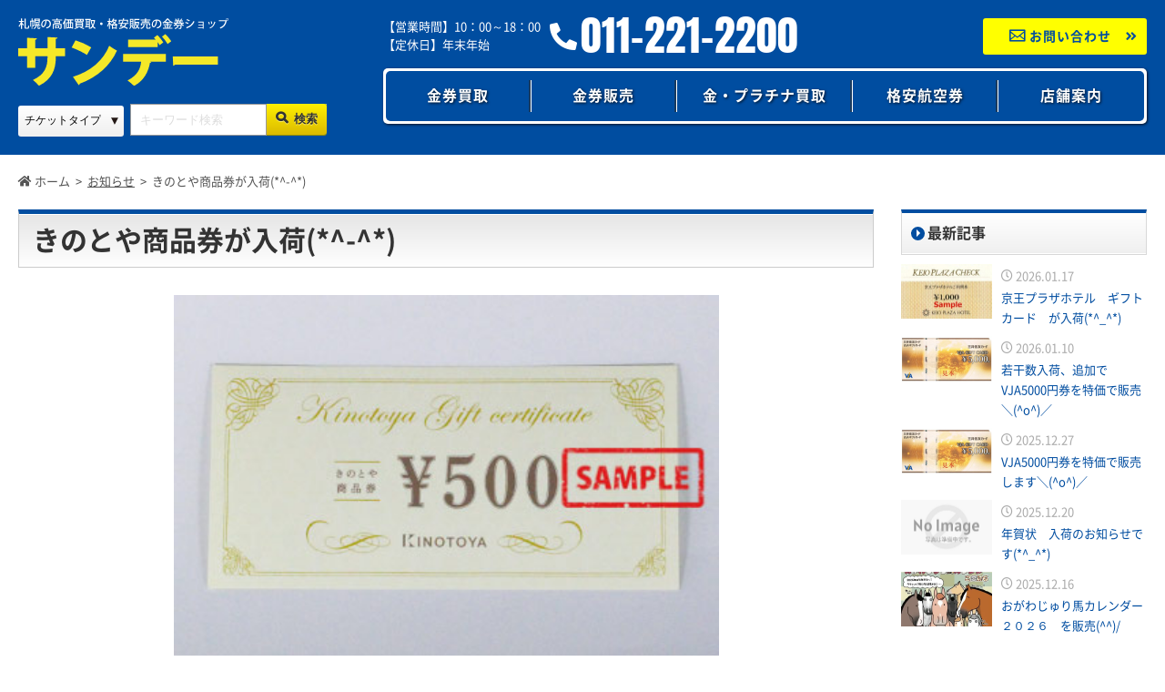

--- FILE ---
content_type: text/html; charset=UTF-8
request_url: https://221-2200.com/news/3021/
body_size: 12567
content:
<!doctype html>

<html lang="ja">

<head>
    <meta charset="utf-8">
    <meta name="viewport" content="width=device-width, initial-scale=1">
    <!-- Google Tag Manager -->
    <script>
        (function(w, d, s, l, i) {
            w[l] = w[l] || [];
            w[l].push({
                'gtm.start': new Date().getTime(),
                event: 'gtm.js'
            });
            var f = d.getElementsByTagName(s)[0],
                j = d.createElement(s),
                dl = l != 'dataLayer' ? '&l=' + l : '';
            j.async = true;
            j.src =
                'https://www.googletagmanager.com/gtm.js?id=' + i + dl;
            f.parentNode.insertBefore(j, f);
        })(window, document, 'script', 'dataLayer', 'GTM-NPZ3333');
    </script>
    <!-- End Google Tag Manager -->
    <script type="application/ld+json">
[
	{
		"@context": "http://schema.org",
		"@type": "WebSite",
		"name": "サンデー | 札幌の高価買取・格安販売の金券ショップ",
		"url": "https://221-2200.com",
		"headline":"サンデー | 札幌の高価買取・格安販売の金券ショップ",
		"image": "https://221-2200.com/wp-content/themes/sundae/img/header.jpg",
		"datePublished": "2020-01-08T00:32:15+09:00",
		"dateModified": "2022-01-30T09:35:38+09:00",
		"author": {
		"@type": "Person",
		"name": "wpauthors"
		},
		"description": "札幌金券ショップサンデーは、格安航空券販売・金プラチナの高価買取・金券の高価買取・格安販売を行う金券ショップです。商品券・ギフト券 ・切手・印紙・テレホンカード・旅行券・JR乗車券・高速バス・株主優待券などの各種金券を取り扱っています。"
	},
	{
		"@context": "http://schema.org",
		"@type": "WebPageElement",
		"@graph": [
			{
				"@type": "SiteNavigationElement",
				"position": 1,
				"@id": "https://221-2200.com",
				"url": "https://221-2200.com",
				"name": "ホーム"
			},
			{
				"@type": "SiteNavigationElement",
				"position": 2,
				"@id": "https://221-2200.com/buy/",
				"url": "https://221-2200.com/buy/",
				"name": "金券買取"
			},
			{
				"@type": "SiteNavigationElement",
				"position": 3,
				"@id": "https://221-2200.com/sale/",
				"url": "https://221-2200.com/sale/",
				"name": "金券販売"
			}
						
				,{
					"@type": "SiteNavigationElement",
					"position": "4",
					"@id": "https://221-2200.com/gold/",
					"name": "金・プラチナ買取",
					"url":"https://221-2200.com/gold/"
				}

				,{
					"@type": "SiteNavigationElement",
					"position":"5",
					"@id": "https://221-2200.com/air/",
					"name": "格安国内航空券",
					"url":"https://221-2200.com/air/"
				}

				,{
					"@type": "SiteNavigationElement",
					"position":"6",
					"@id": "https://221-2200.com/access/",
					"name": "店舗案内",
					"url":"https://221-2200.com/access/"
				}

				,{
					"@type": "SiteNavigationElement",
					"position": "7",
					"@id": "https://221-2200.com/contact/",
					"name": "お問い合わせ",
					"url":"https://221-2200.com/contact/"
				}
		]
	}
]
</script>



	<script type="application/ld+json">
		{
			"@context": "http://schema.org",
			"@type": "BlogPosting",
			"mainEntityOfPage": {
				"@type": "WebPage",
				"@id": "https://221-2200.com/news/3021/"					
			},
			"headline": "きのとや商品券が入荷(*^-^*)",
			"image": {
				"@type": "ImageObject",
				<br />
<b>Warning</b>:  Undefined variable $size in <b>/home/xs985840/221-2200.com/public_html/wp-content/themes/sundae/inc/json_ld.php</b> on line <b>202</b><br />
<br />
<b>Warning</b>:  Undefined variable $size in <b>/home/xs985840/221-2200.com/public_html/wp-content/themes/sundae/inc/json_ld.php</b> on line <b>203</b><br />
				"url": "https://221-2200.com/wp-content/uploads/2020/05/specialty-shop_kinotoya_500.jpg",
				"height": "800",
				"width": "1200"
			},
			"datePublished": "2022-01-30T09:35:38+09:00",
			"dateModified": "2022-01-30T09:35:38+09:00",
			"articleSection": "
			<br />
<b>Warning</b>:  Undefined array key 0 in <b>/home/xs985840/221-2200.com/public_html/wp-content/themes/sundae/inc/json_ld.php</b> on line <b>226</b><br />
<br />
<b>Warning</b>:  Attempt to read property "cat_name" on null in <b>/home/xs985840/221-2200.com/public_html/wp-content/themes/sundae/inc/json_ld.php</b> on line <b>226</b><br />
",
						"articleBody": "今日も朝から冷えこみますね。札幌金券ショップサンデーです。今回は　きのとや商品券　が入荷しました！１枚　５００円　⇒　４７５円　で販売します。（有効期限：２０２４年12月12日）美味しいスイーツがいっぱいのきのとや。私はチーズタルトが好きですが、焼き立てカスタードアップルパイやソフトクリームも捨てがたいですね。",
			"author": {
				"@type": "Person",
				"name": "wpauthors"
			},
			"publisher": {
				"@type": "Organization",
				"name": "サンデー | 札幌の高価買取・格安販売の金券ショップ",
				<br />
<b>Warning</b>:  Undefined variable $image_file in <b>/home/xs985840/221-2200.com/public_html/wp-content/themes/sundae/inc/json_ld.php</b> on line <b>244</b><br />
				"logo": {
					"@type": "ImageObject",
					"url": "https://221-2200.com/wp-content/themes/sundae/img/nologo.jpg",
					"width": 600,
					"height": 60				  }
			},
						"description": "今日も朝から冷えこみますね。札幌金券ショップサンデーです。今回は　きのとや商品券　が入荷しました！１枚　５００円　⇒　４７５円　で販売します。（有効期限：２０２４年12月12日）美味しいスイーツがいっ…"
		}
	</script>
            <title>きのとや商品券が入荷(*^-^*) | サンデー | 札幌の高価買取・格安販売の金券ショップ</title>
                            <meta name="description" content="今日も朝から冷えこみますね。札幌金券ショップサンデーです。今回は　きのとや商品券　が入荷しました！１枚　５００円　⇒　４７５円　で販売します。（有効期限：２０２４年12月12日）美…" />
                <meta name="keywords" content="札幌,金プラチナ,金券ショップ,買取,販売,金券,株主優待券,格安航空券">
    <meta name="google-site-verification" content="ybAxsx3oH91mN9TRQ2EaXKu38_CCUHAQZTqL2H7-odE" />
        <link rel="stylesheet" href="https://221-2200.com/wp-content/themes/sundae/js/swiper.min.css">
    <link rel="stylesheet" href="https://221-2200.com/wp-content/themes/sundae/style.css?1764899194" type="text/css" onload="this.media='all'">

    <link rel="apple-touch-icon" href="/icon-192.png" />
    <link rel="apple-touch-icon" sizes="180x180" href="https://221-2200.com/wp-content/themes/sundae/img/favicons/apple-touch-icon.png">
    <link rel="icon" type="image/png" sizes="32x32" href="https://221-2200.com/wp-content/themes/sundae/img/favicons/favicon-32x32.png">
    <link rel="icon" type="image/png" sizes="16x16" href="https://221-2200.com/wp-content/themes/sundae/img/favicons/favicon-16x16.png">
    <link rel="manifest" href="https://221-2200.com/wp-content/themes/sundae/img/favicons/site.webmanifest">
    <link rel="shortcut icon" href="https://221-2200.com/wp-content/themes/sundae/img/favicons/favicon.ico">
    <meta name="msapplication-TileColor" content="#004DA0">
    <meta name="msapplication-config" content="https://221-2200.com/wp-content/themes/sundae/img/favicons/browserconfig.xml">
    <meta name="theme-color" content="#004DA0">
    <meta name='robots' content='index, follow, max-image-preview:large, max-snippet:-1, max-video-preview:-1' />

	<!-- This site is optimized with the Yoast SEO plugin v26.5 - https://yoast.com/wordpress/plugins/seo/ -->
	<link rel="canonical" href="https://221-2200.com/news/3021/" />
	<meta property="og:locale" content="ja_JP" />
	<meta property="og:type" content="article" />
	<meta property="og:title" content="きのとや商品券が入荷(*^-^*) | サンデー | 札幌の高価買取・格安販売の金券ショップ" />
	<meta property="og:description" content="今日も朝から冷えこみますね。 札幌金券ショップサンデーです。 今回は　きのとや商品券　が入荷しました！ １枚　５００円　⇒　４７５円　で販売します。 （有効期限：２０２４年12月12日） 美味しいスイーツがいっぱいのきの [&hellip;]" />
	<meta property="og:url" content="https://221-2200.com/news/3021/" />
	<meta property="og:site_name" content="サンデー | 札幌の高価買取・格安販売の金券ショップ" />
	<meta property="article:publisher" content="https://www.facebook.com/%e6%9c%ad%e5%b9%8c%e9%87%91%e5%88%b8%e3%82%b7%e3%83%a7%e3%83%83%e3%83%97%e3%82%b5%e3%83%b3%e3%83%87%e3%83%bc-108681807512484/?modal=admin_todo_tour" />
	<meta property="og:image" content="https://221-2200.com/wp-content/uploads/2020/05/specialty-shop_kinotoya_500.jpg" />
	<meta property="og:image:width" content="400" />
	<meta property="og:image:height" content="267" />
	<meta property="og:image:type" content="image/jpeg" />
	<meta name="twitter:card" content="summary_large_image" />
	<script type="application/ld+json" class="yoast-schema-graph">{"@context":"https://schema.org","@graph":[{"@type":"WebPage","@id":"https://221-2200.com/news/3021/","url":"https://221-2200.com/news/3021/","name":"きのとや商品券が入荷(*^-^*) | サンデー | 札幌の高価買取・格安販売の金券ショップ","isPartOf":{"@id":"https://221-2200.com/#website"},"primaryImageOfPage":{"@id":"https://221-2200.com/news/3021/#primaryimage"},"image":{"@id":"https://221-2200.com/news/3021/#primaryimage"},"thumbnailUrl":"https://221-2200.com/wp-content/uploads/2020/05/specialty-shop_kinotoya_500.jpg","datePublished":"2022-01-30T00:35:38+00:00","breadcrumb":{"@id":"https://221-2200.com/news/3021/#breadcrumb"},"inLanguage":"ja","potentialAction":[{"@type":"ReadAction","target":["https://221-2200.com/news/3021/"]}]},{"@type":"ImageObject","inLanguage":"ja","@id":"https://221-2200.com/news/3021/#primaryimage","url":"https://221-2200.com/wp-content/uploads/2020/05/specialty-shop_kinotoya_500.jpg","contentUrl":"https://221-2200.com/wp-content/uploads/2020/05/specialty-shop_kinotoya_500.jpg","width":400,"height":267,"caption":"きのとや商品券 500円"},{"@type":"BreadcrumbList","@id":"https://221-2200.com/news/3021/#breadcrumb","itemListElement":[{"@type":"ListItem","position":1,"name":"ホーム","item":"https://221-2200.com/"},{"@type":"ListItem","position":2,"name":"お知らせ","item":"https://221-2200.com/news/"},{"@type":"ListItem","position":3,"name":"きのとや商品券が入荷(*^-^*)"}]},{"@type":"WebSite","@id":"https://221-2200.com/#website","url":"https://221-2200.com/","name":"サンデー | 札幌の高価買取・格安販売の金券ショップ","description":"札幌金券ショップサンデーは、格安航空券販売・金プラチナの高価買取・金券の高価買取・格安販売を行う金券ショップです。商品券・ギフト券 ・切手・印紙・テレホンカード・旅行券・JR乗車券・高速バス・株主優待券などの各種金券を取り扱っています。","potentialAction":[{"@type":"SearchAction","target":{"@type":"EntryPoint","urlTemplate":"https://221-2200.com/?s={search_term_string}"},"query-input":{"@type":"PropertyValueSpecification","valueRequired":true,"valueName":"search_term_string"}}],"inLanguage":"ja"}]}</script>
	<!-- / Yoast SEO plugin. -->


<link rel='dns-prefetch' href='//challenges.cloudflare.com' />
<link rel="alternate" type="application/rss+xml" title="サンデー | 札幌の高価買取・格安販売の金券ショップ &raquo; きのとや商品券が入荷(*^-^*) のコメントのフィード" href="https://221-2200.com/news/3021/feed/" />
<link rel="alternate" title="oEmbed (JSON)" type="application/json+oembed" href="https://221-2200.com/wp-json/oembed/1.0/embed?url=https%3A%2F%2F221-2200.com%2Fnews%2F3021%2F" />
<link rel="alternate" title="oEmbed (XML)" type="text/xml+oembed" href="https://221-2200.com/wp-json/oembed/1.0/embed?url=https%3A%2F%2F221-2200.com%2Fnews%2F3021%2F&#038;format=xml" />
<style id='wp-img-auto-sizes-contain-inline-css' type='text/css'>
img:is([sizes=auto i],[sizes^="auto," i]){contain-intrinsic-size:3000px 1500px}
/*# sourceURL=wp-img-auto-sizes-contain-inline-css */
</style>
<style id='classic-theme-styles-inline-css' type='text/css'>
/*! This file is auto-generated */
.wp-block-button__link{color:#fff;background-color:#32373c;border-radius:9999px;box-shadow:none;text-decoration:none;padding:calc(.667em + 2px) calc(1.333em + 2px);font-size:1.125em}.wp-block-file__button{background:#32373c;color:#fff;text-decoration:none}
/*# sourceURL=/wp-includes/css/classic-themes.min.css */
</style>
<link rel="https://api.w.org/" href="https://221-2200.com/wp-json/" /><link rel="alternate" title="JSON" type="application/json" href="https://221-2200.com/wp-json/wp/v2/news/3021" /><meta name="generator" content="WordPress 6.9" />
<link rel='shortlink' href='https://221-2200.com/?p=3021' />
<!-- ## NXS/OG ## --><!-- ## NXSOGTAGS ## --><!-- ## NXS/OG ## -->
<style id='global-styles-inline-css' type='text/css'>
:root{--wp--preset--aspect-ratio--square: 1;--wp--preset--aspect-ratio--4-3: 4/3;--wp--preset--aspect-ratio--3-4: 3/4;--wp--preset--aspect-ratio--3-2: 3/2;--wp--preset--aspect-ratio--2-3: 2/3;--wp--preset--aspect-ratio--16-9: 16/9;--wp--preset--aspect-ratio--9-16: 9/16;--wp--preset--color--black: #000000;--wp--preset--color--cyan-bluish-gray: #abb8c3;--wp--preset--color--white: #ffffff;--wp--preset--color--pale-pink: #f78da7;--wp--preset--color--vivid-red: #cf2e2e;--wp--preset--color--luminous-vivid-orange: #ff6900;--wp--preset--color--luminous-vivid-amber: #fcb900;--wp--preset--color--light-green-cyan: #7bdcb5;--wp--preset--color--vivid-green-cyan: #00d084;--wp--preset--color--pale-cyan-blue: #8ed1fc;--wp--preset--color--vivid-cyan-blue: #0693e3;--wp--preset--color--vivid-purple: #9b51e0;--wp--preset--gradient--vivid-cyan-blue-to-vivid-purple: linear-gradient(135deg,rgb(6,147,227) 0%,rgb(155,81,224) 100%);--wp--preset--gradient--light-green-cyan-to-vivid-green-cyan: linear-gradient(135deg,rgb(122,220,180) 0%,rgb(0,208,130) 100%);--wp--preset--gradient--luminous-vivid-amber-to-luminous-vivid-orange: linear-gradient(135deg,rgb(252,185,0) 0%,rgb(255,105,0) 100%);--wp--preset--gradient--luminous-vivid-orange-to-vivid-red: linear-gradient(135deg,rgb(255,105,0) 0%,rgb(207,46,46) 100%);--wp--preset--gradient--very-light-gray-to-cyan-bluish-gray: linear-gradient(135deg,rgb(238,238,238) 0%,rgb(169,184,195) 100%);--wp--preset--gradient--cool-to-warm-spectrum: linear-gradient(135deg,rgb(74,234,220) 0%,rgb(151,120,209) 20%,rgb(207,42,186) 40%,rgb(238,44,130) 60%,rgb(251,105,98) 80%,rgb(254,248,76) 100%);--wp--preset--gradient--blush-light-purple: linear-gradient(135deg,rgb(255,206,236) 0%,rgb(152,150,240) 100%);--wp--preset--gradient--blush-bordeaux: linear-gradient(135deg,rgb(254,205,165) 0%,rgb(254,45,45) 50%,rgb(107,0,62) 100%);--wp--preset--gradient--luminous-dusk: linear-gradient(135deg,rgb(255,203,112) 0%,rgb(199,81,192) 50%,rgb(65,88,208) 100%);--wp--preset--gradient--pale-ocean: linear-gradient(135deg,rgb(255,245,203) 0%,rgb(182,227,212) 50%,rgb(51,167,181) 100%);--wp--preset--gradient--electric-grass: linear-gradient(135deg,rgb(202,248,128) 0%,rgb(113,206,126) 100%);--wp--preset--gradient--midnight: linear-gradient(135deg,rgb(2,3,129) 0%,rgb(40,116,252) 100%);--wp--preset--font-size--small: 13px;--wp--preset--font-size--medium: 20px;--wp--preset--font-size--large: 36px;--wp--preset--font-size--x-large: 42px;--wp--preset--spacing--20: 0.44rem;--wp--preset--spacing--30: 0.67rem;--wp--preset--spacing--40: 1rem;--wp--preset--spacing--50: 1.5rem;--wp--preset--spacing--60: 2.25rem;--wp--preset--spacing--70: 3.38rem;--wp--preset--spacing--80: 5.06rem;--wp--preset--shadow--natural: 6px 6px 9px rgba(0, 0, 0, 0.2);--wp--preset--shadow--deep: 12px 12px 50px rgba(0, 0, 0, 0.4);--wp--preset--shadow--sharp: 6px 6px 0px rgba(0, 0, 0, 0.2);--wp--preset--shadow--outlined: 6px 6px 0px -3px rgb(255, 255, 255), 6px 6px rgb(0, 0, 0);--wp--preset--shadow--crisp: 6px 6px 0px rgb(0, 0, 0);}:where(.is-layout-flex){gap: 0.5em;}:where(.is-layout-grid){gap: 0.5em;}body .is-layout-flex{display: flex;}.is-layout-flex{flex-wrap: wrap;align-items: center;}.is-layout-flex > :is(*, div){margin: 0;}body .is-layout-grid{display: grid;}.is-layout-grid > :is(*, div){margin: 0;}:where(.wp-block-columns.is-layout-flex){gap: 2em;}:where(.wp-block-columns.is-layout-grid){gap: 2em;}:where(.wp-block-post-template.is-layout-flex){gap: 1.25em;}:where(.wp-block-post-template.is-layout-grid){gap: 1.25em;}.has-black-color{color: var(--wp--preset--color--black) !important;}.has-cyan-bluish-gray-color{color: var(--wp--preset--color--cyan-bluish-gray) !important;}.has-white-color{color: var(--wp--preset--color--white) !important;}.has-pale-pink-color{color: var(--wp--preset--color--pale-pink) !important;}.has-vivid-red-color{color: var(--wp--preset--color--vivid-red) !important;}.has-luminous-vivid-orange-color{color: var(--wp--preset--color--luminous-vivid-orange) !important;}.has-luminous-vivid-amber-color{color: var(--wp--preset--color--luminous-vivid-amber) !important;}.has-light-green-cyan-color{color: var(--wp--preset--color--light-green-cyan) !important;}.has-vivid-green-cyan-color{color: var(--wp--preset--color--vivid-green-cyan) !important;}.has-pale-cyan-blue-color{color: var(--wp--preset--color--pale-cyan-blue) !important;}.has-vivid-cyan-blue-color{color: var(--wp--preset--color--vivid-cyan-blue) !important;}.has-vivid-purple-color{color: var(--wp--preset--color--vivid-purple) !important;}.has-black-background-color{background-color: var(--wp--preset--color--black) !important;}.has-cyan-bluish-gray-background-color{background-color: var(--wp--preset--color--cyan-bluish-gray) !important;}.has-white-background-color{background-color: var(--wp--preset--color--white) !important;}.has-pale-pink-background-color{background-color: var(--wp--preset--color--pale-pink) !important;}.has-vivid-red-background-color{background-color: var(--wp--preset--color--vivid-red) !important;}.has-luminous-vivid-orange-background-color{background-color: var(--wp--preset--color--luminous-vivid-orange) !important;}.has-luminous-vivid-amber-background-color{background-color: var(--wp--preset--color--luminous-vivid-amber) !important;}.has-light-green-cyan-background-color{background-color: var(--wp--preset--color--light-green-cyan) !important;}.has-vivid-green-cyan-background-color{background-color: var(--wp--preset--color--vivid-green-cyan) !important;}.has-pale-cyan-blue-background-color{background-color: var(--wp--preset--color--pale-cyan-blue) !important;}.has-vivid-cyan-blue-background-color{background-color: var(--wp--preset--color--vivid-cyan-blue) !important;}.has-vivid-purple-background-color{background-color: var(--wp--preset--color--vivid-purple) !important;}.has-black-border-color{border-color: var(--wp--preset--color--black) !important;}.has-cyan-bluish-gray-border-color{border-color: var(--wp--preset--color--cyan-bluish-gray) !important;}.has-white-border-color{border-color: var(--wp--preset--color--white) !important;}.has-pale-pink-border-color{border-color: var(--wp--preset--color--pale-pink) !important;}.has-vivid-red-border-color{border-color: var(--wp--preset--color--vivid-red) !important;}.has-luminous-vivid-orange-border-color{border-color: var(--wp--preset--color--luminous-vivid-orange) !important;}.has-luminous-vivid-amber-border-color{border-color: var(--wp--preset--color--luminous-vivid-amber) !important;}.has-light-green-cyan-border-color{border-color: var(--wp--preset--color--light-green-cyan) !important;}.has-vivid-green-cyan-border-color{border-color: var(--wp--preset--color--vivid-green-cyan) !important;}.has-pale-cyan-blue-border-color{border-color: var(--wp--preset--color--pale-cyan-blue) !important;}.has-vivid-cyan-blue-border-color{border-color: var(--wp--preset--color--vivid-cyan-blue) !important;}.has-vivid-purple-border-color{border-color: var(--wp--preset--color--vivid-purple) !important;}.has-vivid-cyan-blue-to-vivid-purple-gradient-background{background: var(--wp--preset--gradient--vivid-cyan-blue-to-vivid-purple) !important;}.has-light-green-cyan-to-vivid-green-cyan-gradient-background{background: var(--wp--preset--gradient--light-green-cyan-to-vivid-green-cyan) !important;}.has-luminous-vivid-amber-to-luminous-vivid-orange-gradient-background{background: var(--wp--preset--gradient--luminous-vivid-amber-to-luminous-vivid-orange) !important;}.has-luminous-vivid-orange-to-vivid-red-gradient-background{background: var(--wp--preset--gradient--luminous-vivid-orange-to-vivid-red) !important;}.has-very-light-gray-to-cyan-bluish-gray-gradient-background{background: var(--wp--preset--gradient--very-light-gray-to-cyan-bluish-gray) !important;}.has-cool-to-warm-spectrum-gradient-background{background: var(--wp--preset--gradient--cool-to-warm-spectrum) !important;}.has-blush-light-purple-gradient-background{background: var(--wp--preset--gradient--blush-light-purple) !important;}.has-blush-bordeaux-gradient-background{background: var(--wp--preset--gradient--blush-bordeaux) !important;}.has-luminous-dusk-gradient-background{background: var(--wp--preset--gradient--luminous-dusk) !important;}.has-pale-ocean-gradient-background{background: var(--wp--preset--gradient--pale-ocean) !important;}.has-electric-grass-gradient-background{background: var(--wp--preset--gradient--electric-grass) !important;}.has-midnight-gradient-background{background: var(--wp--preset--gradient--midnight) !important;}.has-small-font-size{font-size: var(--wp--preset--font-size--small) !important;}.has-medium-font-size{font-size: var(--wp--preset--font-size--medium) !important;}.has-large-font-size{font-size: var(--wp--preset--font-size--large) !important;}.has-x-large-font-size{font-size: var(--wp--preset--font-size--x-large) !important;}
/*# sourceURL=global-styles-inline-css */
</style>
</head>

<body class="wp-singular news-template-default single single-news postid-3021 wp-theme-sundae">
    <!-- Google Tag Manager (noscript) -->
    <noscript><iframe src="https://www.googletagmanager.com/ns.html?id=GTM-NPZ3333" height="0" width="0" style="display:none;visibility:hidden"></iframe></noscript>
    <!-- End Google Tag Manager (noscript) -->
    <header class="header">
        <div class="header_top">
            <div class="flex">
                <div class="header_top_inner">
                                            <div class="SiteTitle"><a href="https://221-2200.com/"><img src="https://221-2200.com/wp-content/themes/sundae/img/logo.svg" alt="サンデー | 札幌の高価買取・格安販売の金券ショップ"></a></div>
                                        <div class="ipadpro_none2"><div class="top_search_container flex_center_center ipadpro_none2">

	<form method="get" class="search_container" action="https://221-2200.com/">
		<select  name='cat' id='cat3' class='postform'>
	<option value='0' selected='selected'>チケットタイプ</option>
	<option class="level-0" value="102">金券販売</option>
	<option class="level-0" value="75">金券買取</option>
</select>
		<input type="text" name="s" size="25" value="" placeholder="キーワード検索" autocomplete="off">
		<input type="submit" value="&#xe929; 検索">
	</form>
</div>
<div class="top_search_container flex_center_center ipadpro_none3">
	<form method="get" class="search_container" action="https://221-2200.com/">
		<select  name='cat' id='cat5' class='postform'>
	<option class="level-0" value="102">金券販売</option>
	<option class="level-0" value="75">金券買取</option>
</select>
		<input type="text" name="s" size="25" value="" placeholder="キーワード検索" autocomplete="off">
		<input type="submit" value="&#xe929;">
	</form>
</div></div>
                </div>
                <div class="">
                    <div class="description_container">
                        <div class="flex">
                            <div class="tel_container flex ipadpro_none2">
                                <div class="business_hours_container">
                                    <p>【営業時間】10：00～18：00</p>
                                    <p>【定休日】年末年始</p>
                                </div>
                                <p><span class="icon-phone-alt-solid"></span><a href="tel:011-221-2200">011-221-2200</a></p>
                            </div>
                            <div class="tel_container ipadpro_none4">
                                <p><span class="icon-phone-alt-solid"></span><a href="tel:011-221-2200">011-221-2200</a></p>
                                <div class="business_hours_container text_center">
                                    <p>【営業時間】10：00～18：00</p>
                                </div>
                            </div>
                            <div class="description flex_center_center">
                                <a href="https://221-2200.com/contact/"><span class="icon-mail"></span>&nbsp;お問い合わせ</a>
                            </div>
                        </div>
                    </div>
                    <nav class="ipadpro_none">
                        <ul>
                            <li><a href="https://221-2200.com/buy/">金券買取</a></li>
                            <li><a href="https://221-2200.com/sale/">金券販売</a></li>
                            <li><a href="https://221-2200.com/gold/">金・プラチナ買取</a></li>
                            <li><a href="https://221-2200.com/air/">格安航空券</a></li>
                            <li><a href="https://221-2200.com/access/">店舗案内</a></li>
                        </ul>
                    </nav>
                </div>
            </div>
            <div class="ipadpro_none3"><div class="top_search_container flex_center_center ipadpro_none3">
	<form method="post" class="search_container" action="https://221-2200.com/">
		<select  name='cat' id='cat7' class='postform'>
	<option class="level-0" value="102">金券販売</option>
	<option class="level-0" value="75">金券買取</option>
</select>
		<input type="text" name="s" size="25" value="" placeholder="キーワード検索" autocomplete="off">
		<input type="submit" value="&#xe929;">
	</form>
</div></div>
            <nav class="pc_none2">
                <ul>
                    <li><a href="https://221-2200.com/buy/">金券買取</a></li>
                    <li><a href="https://221-2200.com/sale/">金券販売</a></li>
                    <li><a href="https://221-2200.com/gold/">金・プラチナ買取</a></li>
                    <li><a href="https://221-2200.com/air/">格安航空券</a></li>
                    <li><a href="https://221-2200.com/access/">店舗案内</a></li>
                </ul>
            </nav>
                        <div class="pc_none sp_trigger_nav_container">
                <div class="menu-trigger">
                    <span></span>
                    <span></span>
                    <span></span>
                </div>
                <nav class="sp_trigger_nav">
                    <div class=""><div class="row widget_search">
	<form method="post" class="search_container" action="https://221-2200.com/">
		<input type="text" name="s" size="25" value="" placeholder="キーワード検索" autocomplete="off">
		<input type="submit" value="&#xe929;">
	</form>
</div></div>
                    <ul class="sp_trigger_nav_inner">
                        <li><a href="https://221-2200.com/category/buy/">金券買取</a></li>
                        <li><a href="https://221-2200.com/category/sale/">金券販売</a></li>
                        <li><a href="https://221-2200.com/gold/">金・プラチナ買取</a></li>
                        <li><a href="https://221-2200.com/air/">格安航空券</a></li>
                        <li><a href="https://221-2200.com/iphone/">iPhone修理</a></li>
                        <li><a href="https://221-2200.com/iphone-buy/">iPhone買取・中古販売</a></li>
                        <li><a href="https://221-2200.com/news/">お知らせ</a></li>
                        <li><a href="https://221-2200.com/faq/">よくある質問</a></li>
                        <li><a href="https://221-2200.com/access/">店舗案内</a></li>
                        <li><a href="https://221-2200.com/contact/">お問い合わせ</a></li>
                    </ul>
                    <div class="sideBer_container sideBer_Widget sp_none">
	<div>
		<p class="Widget_title"><span class="text_size_big">買</span>います<span class="text_size_big">！</span></p>
		<div class="sideBer_Widget_category">
			<p class="Widget_category_title"><a href="https://221-2200.com/buy/">取り扱い金券類</a></p>
			<ul>
				<li class="airlines_icon"><a href="https://221-2200.com/buy/buy-airlines/">航空会社株主券</a></li>
				<li class="travel_icon"><a href="https://221-2200.com/buy/buy-travel/">旅行券</a></li>
				<li class="hotel_icon"><a href="https://221-2200.com/buy/buy-hotel/">ホテル</a></li>
				<li class="department-store_icon"><a href="https://221-2200.com/buy/buy-department-store/">百貨店商品券</a></li>
				<li class="other_icon"><a href="https://221-2200.com/buy/buy-other/">その他商品券</a></li>
				<li class="credit-sales_icon"><a href="https://221-2200.com/buy/buy-credit-sales/">信販系ギフト券</a></li>
				<li class="prepaid_icon"><a href="https://221-2200.com/buy/buy-prepaid/">プリペイドカード</a></li>
				<li class="books_icon"><a href="https://221-2200.com/buy/buy-books/">図書カード</a></li>
				<li class="stamp_icon"><a href="https://221-2200.com/buy/buy-stamp/">切手</a></li>
				<li class="income-stamp_icon"><a href="https://221-2200.com/buy/buy-income-stamp/">印紙・証紙</a></li>
				<li class="postcard_icon"><a href="https://221-2200.com/buy/buy-postcard/">ハガキ・レターパック</a></li>
				<li class="jr_icon"><a href="https://221-2200.com/buy/buy-jr/">JR各種</a></li>
				<li class="bus_icon"><a href="https://221-2200.com/buy/buy-bus/">バス券</a></li>
				<li class="taxi_icon"><a href="https://221-2200.com/buy/buy-taxi/">タクシーチケット</a></li>
				<li class="beer_icon"><a href="https://221-2200.com/buy/buy-beer/">ビール券・清酒券</a></li>
				<li class="restaurant_icon"><a href="https://221-2200.com/buy/buy-restaurant/">飲食・レストラン</a></li>
				<li class="specialty-shop_icon"><a href="https://221-2200.com/buy/buy-specialty-shop/">ショップ・専門店</a></li>
				<li class="leisure_icon"><a href="https://221-2200.com/buy/buy-leisure/">レジャー券</a></li>
				<li class="sports_icon"><a href="https://221-2200.com/buy/buy-sports/">スポーツ・イベント</a></li>
				<li class="facility_icon"><a href="https://221-2200.com/buy/buy-facility/">施設利用券</a></li>
				<li class="movies_icon"><a href="https://221-2200.com/buy/buy-movies/">映画</a></li>
				<li class="bathing_icon"><a href="https://221-2200.com/buy/buy-bathing/">入浴券</a></li>
				<li class="telephone_icon"><a href="https://221-2200.com/buy/buy-telephone/">テレホンカード</a></li>
			</ul>
		</div>
	</div>
</div>
<div class="sideBer_container sideBer_Widget pc_none">
	<div>
		<p class="Widget_title"><span class="text_size_big">買</span>います<span class="text_size_big">！</span></p>
		<div class="sideBer_Widget_category">
			<p class="Widget_category_title"><a href="https://221-2200.com/buy/">取り扱い金券類</a></p>
			<ul>
				<li class="airlines_icon"><a href="https://221-2200.com/buy/buy-airlines/">航空会社株主券</a></li>
				<li class="jr_icon"><a href="https://221-2200.com/buy/buy-jr/">JR各種</a></li>
				<li class="travel_icon"><a href="https://221-2200.com/buy/buy-travel/">旅行券</a></li>
				<li class="bus_icon"><a href="https://221-2200.com/buy/buy-bus/">バス券</a></li>
				<li class="hotel_icon"><a href="https://221-2200.com/buy/buy-hotel/">ホテル</a></li>
				<li class="taxi_icon"><a href="https://221-2200.com/buy/buy-taxi/">タクシーチケット</a></li>
				<li class="department-store_icon"><a href="https://221-2200.com/buy/buy-department-store/">百貨店商品券</a></li>
				<li class="beer_icon"><a href="https://221-2200.com/buy/buy-beer/">ビール券・清酒券</a></li>
				<li class="other_icon"><a href="https://221-2200.com/buy/buy-other/">その他商品券</a></li>
				<li class="restaurant_icon"><a href="https://221-2200.com/buy/buy-restaurant/">飲食・レストラン</a></li>
				<li class="specialty-shop_icon"><a href="https://221-2200.com/buy/buy-specialty-shop/">ショップ・専門店</a></li>
				<li class="credit-sales_icon"><a href="https://221-2200.com/buy/buy-credit-sales/">信販系ギフト券</a></li>
				<li class="leisure_icon"><a href="https://221-2200.com/buy/buy-leisure/">レジャー券</a></li>
				<li class="prepaid_icon"><a href="https://221-2200.com/buy/buy-prepaid/">プリペイドカード</a></li>
				<li class="sports_icon"><a href="https://221-2200.com/buy/buy-sports/">スポーツ・イベント</a></li>
				<li class="books_icon"><a href="https://221-2200.com/buy/buy-books/">図書カード</a></li>
				<li class="facility_icon"><a href="https://221-2200.com/buy/buy-facility/">施設利用券</a></li>
				<li class="stamp_icon"><a href="https://221-2200.com/buy/buy-stamp/">切手</a></li>
				<li class="movies_icon"><a href="https://221-2200.com/buy/buy-movies/">映画</a></li>
				<li class="income-stamp_icon"><a href="https://221-2200.com/buy/buy-income-stamp/">印紙・証紙</a></li>
				<li class="bathing_icon"><a href="https://221-2200.com/buy/buy-bathing/">入浴券</a></li>
				<li class="postcard_icon"><a href="https://221-2200.com/buy/buy-postcard/">ハガキ・レターパック</a></li>
				<li class="telephone_icon"><a href="https://221-2200.com/buy/buy-telephone/">テレホンカード</a></li>
			</ul>
		</div>
	</div>
</div>
                    <div class="sideBer2_container sideBer_Widget sp_none">
	<div>
		<p class="Widget_title"><span class="text_size_big">売</span>ります<span class="text_size_big">！</span></p>
		<div class="sideBer_Widget_category">
			<p class="Widget_category_title"><a href="https://221-2200.com/sale/">取り扱い金券類</a></p>
			<ul>
				<li class="airlines_icon"><a href="https://221-2200.com/sale/sale-airlines/">航空会社株主券</a></li>
				<li class="travel_icon"><a href="https://221-2200.com/sale/sale-travel/">旅行券</a></li>
				<li class="hotel_icon"><a href="https://221-2200.com/sale/sale-hotel/">ホテル</a></li>
				<li class="department-store_icon"><a href="https://221-2200.com/sale/sale-department-store/">百貨店商品券</a></li>
				<li class="other_icon"><a href="https://221-2200.com/sale/sale-other/">その他商品券</a></li>
				<li class="credit-sales_icon"><a href="https://221-2200.com/sale/sale-credit-sales/">信販系ギフト券</a></li>
				
				<li class="prepaid_icon"><a href="https://221-2200.com/sale/sale-prepaid/">プリペイドカード</a></li>
				<li class="books_icon"><a href="https://221-2200.com/sale/sale-books/">図書カード</a></li>
				<li class="stamp_icon"><a href="https://221-2200.com/sale/sale-stamp/">切手</a></li>
				<li class="income-stamp_icon"><a href="https://221-2200.com/sale/sale-income-stamp/">印紙・証紙</a></li>
				<li class="postcard_icon"><a href="https://221-2200.com/sale/sale-postcard/">ハガキ・レターパック</a></li>
				<li class="jr_icon"><a href="https://221-2200.com/sale/sale-jr/">JR各種</a></li>
				<li class="bus_icon"><a href="https://221-2200.com/sale/sale-bus/">バス券</a></li>
				<li class="taxi_icon"><a href="https://221-2200.com/sale/sale-taxi/">タクシーチケット</a></li>
				<li class="beer_icon"><a href="https://221-2200.com/sale/sale-beer/">ビール券・清酒券</a></li>
				<li class="restaurant_icon"><a href="https://221-2200.com/sale/sale-restaurant/">飲食・レストラン</a></li>
				<li class="specialty-shop_icon"><a href="https://221-2200.com/sale/sale-specialty-shop/">ショップ・専門店</a></li>
				<li class="leisure_icon"><a href="https://221-2200.com/sale/sale-leisure/">レジャー券</a></li>
				<li class="sports_icon"><a href="https://221-2200.com/sale/sale-sports/">スポーツ・イベント</a></li>
				<li class="facility_icon"><a href="https://221-2200.com/sale/sale-facility/">施設利用券</a></li>
				<li class="movies_icon"><a href="https://221-2200.com/sale/sale-movies/">映画</a></li>
				<li class="bathing_icon"><a href="https://221-2200.com/sale/sale-bathing/">入浴券</a></li>
				<li class="telephone_icon"><a href="https://221-2200.com/sale/sale-telephone/">テレホンカード</a></li>
			</ul>
		</div>
	</div>
</div>
<div class="sideBer2_container sideBer_Widget pc_none">
	<div>
		<p class="Widget_title"><span class="text_size_big">売</span>ります<span class="text_size_big">！</span></p>
		<div class="sideBer_Widget_category">
			<p class="Widget_category_title"><a href="https://221-2200.com/sale/">取り扱い金券類</a></p>
			<ul>
				<li class="airlines_icon"><a href="https://221-2200.com/sale/sale-airlines/">航空会社株主券</a></li>
				<li class="jr_icon"><a href="https://221-2200.com/sale/sale-jr/">JR各種</a></li>
				<li class="travel_icon"><a href="https://221-2200.com/sale/sale-travel/">旅行券</a></li>
				<li class="bus_icon"><a href="https://221-2200.com/sale/sale-bus/">バス券</a></li>
				<li class="hotel_icon"><a href="https://221-2200.com/sale/sale-hotel/">ホテル</a></li>
				<li class="taxi_icon"><a href="https://221-2200.com/sale/sale-taxi/">タクシーチケット</a></li>
				<li class="department-store_icon"><a href="https://221-2200.com/sale/sale-department-store/">百貨店商品券</a></li>
				<li class="beer_icon"><a href="https://221-2200.com/sale/sale-beer/">ビール券・清酒券</a></li>
				<li class="other_icon"><a href="https://221-2200.com/sale/sale-other/">その他商品券</a></li>
				<li class="restaurant_icon"><a href="https://221-2200.com/sale/sale-restaurant/">飲食・レストラン</a></li>
				<li class="specialty-shop_icon"><a href="https://221-2200.com/sale/sale-specialty-shop/">ショップ・専門店</a></li>
				<li class="credit-sales_icon"><a href="https://221-2200.com/sale/sale-credit-sales/">信販系ギフト券</a></li>
				<li class="leisure_icon"><a href="https://221-2200.com/sale/sale-leisure/">レジャー券</a></li>
				<li class="prepaid_icon"><a href="https://221-2200.com/sale/sale-prepaid/">プリペイドカード</a></li>
				<li class="sports_icon"><a href="https://221-2200.com/sale/sale-sports/">スポーツ・イベント</a></li>
				<li class="books_icon"><a href="https://221-2200.com/sale/sale-books/">図書カード</a></li>
				<li class="facility_icon"><a href="https://221-2200.com/sale/sale-facility/">施設利用券</a></li>
				<li class="stamp_icon"><a href="https://221-2200.com/sale/sale-stamp/">切手</a></li>
				<li class="movies_icon"><a href="https://221-2200.com/sale/sale-movies/">映画</a></li>
				<li class="income-stamp_icon"><a href="https://221-2200.com/sale/sale-income-stamp/">印紙・証紙</a></li>
				<li class="bathing_icon"><a href="https://221-2200.com/sale/sale-bathing/">入浴券</a></li>
				<li class="postcard_icon"><a href="https://221-2200.com/sale/sale-postcard/">ハガキ・レターパック</a></li>
				<li class="telephone_icon"><a href="https://221-2200.com/sale/sale-telephone/">テレホンカード</a></li>
			</ul>
		</div>
	</div>
</div>
                    <div class="tel_container">
                        <div class="sp_trigger_line">
                            <a href="https://lin.ee/15hiqc" target="_blank" rel="noopener noreferrer"><img src="https://221-2200.com/wp-content/themes/sundae/img/trigger_line_banner.jpg" alt="札幌金券ショップサンデーを友だち追加"></a>
                        </div>
                        <div class="business_hours_container">
                            <p><span class="icon-phone-alt-solid"></span><a href="tel:011-221-2200">011-221-2200</a></p>
                            <p>【営業時間】10：00～18：00</p>
                            <p>【定休日】年末年始</p>
                        </div>
                    </div>
                </nav>
                <div class="overlay"></div>
            </div>
        </div>
                    </header>
    <div class="wrap clearfix">
        <main class="main_container">
                            <div class="BreadBox"><div class="breadcrumbsinner"><div class="breadcrumbs" vocab="http://schema.org/" typeof="BreadcrumbList">
<span class="icon-home"></span><!-- Breadcrumb NavXT 7.5.0 -->
<span property="itemListElement" typeof="ListItem"><a property="item" typeof="WebPage" title="Go to サンデー | 札幌の高価買取・格安販売の金券ショップ." href="https://221-2200.com" class="home" ><span property="name">ホーム</span></a><meta property="position" content="1"></span> &gt; <span property="itemListElement" typeof="ListItem"><a property="item" typeof="WebPage" title="Go to お知らせ." href="https://221-2200.com/news/" class="archive post-news-archive" ><span property="name">お知らせ</span></a><meta property="position" content="2"></span> &gt; <span property="itemListElement" typeof="ListItem"><a property="item" typeof="WebPage" title="Go to きのとや商品券が入荷(*^-^*)." href="https://221-2200.com/news/3021/" class="post post-news current-item" aria-current="page"><span property="name">きのとや商品券が入荷(*^-^*)</span></a><meta property="position" content="3"></span></div></div></div>
                        <div class="main_container_inner"><div class="single_content new_content">
	<div>
		<div class="article_top">
			<div>
				<h1>きのとや商品券が入荷(*^-^*)</h1>
				<div class="thumbnail_container"><span class="main_thumbnail" style="background-image: url(https://221-2200.com/wp-content/uploads/2020/05/specialty-shop_kinotoya_500.jpg)"></span></div>				<div>
					<div class="flex">
						<div class="flex">
							<span class="clock"><span class="icon-clock-regular"></span><time datetime="2022-01-30T09:35:38+09:00" class="post_txt">2022.01.30</time></span>
							<span class="clock">
								<span class="icon-history-solid"></span><time datetime="2022-01-30T09:35:38+09:00" class="post_txt">2022.01.30 </time>							</span>
						</div>
						<div class="share">
    <ul>
				<li class="tweet">
			<a href="http://twitter.com/intent/tweet?url=https%3A%2F%2F221-2200.com%2Fnews%2F3021%2F&text=%E3%81%8D%E3%81%AE%E3%81%A8%E3%82%84%E5%95%86%E5%93%81%E5%88%B8%E3%81%8C%E5%85%A5%E8%8D%B7%28%2A%5E-%5E%2A%29｜サンデー | 札幌の高価買取・格安販売の金券ショップ&tw_p=tweetbutton"><span class="icon-twitter"></span></a>
		</li>
		<li class="hatebu">
			<a href="http://www.facebook.com/sharer.php?src=bm&u=https%3A%2F%2F221-2200.com%2Fnews%2F3021%2F&t=%E3%81%8D%E3%81%AE%E3%81%A8%E3%82%84%E5%95%86%E5%93%81%E5%88%B8%E3%81%8C%E5%85%A5%E8%8D%B7%28%2A%5E-%5E%2A%29｜サンデー | 札幌の高価買取・格安販売の金券ショップ"  onclick="javascript:window.open(this.href, '', 'menubar=no,toolbar=no,resizable=yes,scrollbars=yes,height=300,width=600');return false;"><span class="icon-facebook-f"></span></a>
		</li>
		<li class="pinterest">
			<a href="http://line.me/R/msg/text/?きのとや商品券が入荷(*^-^*)%0D%0Ahttps://221-2200.com/news/3021/" onclick="javascript:window.open(this.href, '', 'menubar=no,toolbar=no,resizable=yes,scrollbars=yes,height=300,width=600');return false;"><span class="icon-line"></span></a>
		</li>
	</ul>
</div>					</div>
				</div>
			</div>
		</div>
									<div class="article_main">
					<p>今日も朝から冷えこみますね。</p>
<p><span class="txt_dot_gr" style="color: #00ff00;border-bottom: 2px dotted #56d04e">札幌金券ショップサンデー</span>です。</p>
<p>今回は　<span class="box2" style="color: #ff0000;padding: 10px;margin: 5px;background: #fff0f0;border: 2px dashed #ff0000;font-size: 28px"><strong>きのとや商品券</strong></span>　が入荷しました！</p>
<p><span style="font-size: 24px">１枚　５００円　<span class="txt_solid_rd text_anime01" style="color: #ff0000;border-bottom: 2px solid #ff0000">⇒　４７５円</span></span>　で販売します。</p>
<p><span class="txt_solid_bl" style="color: #ff6600;border-bottom: 2px solid #97ceff">（有効期限：２０２４年12月12日）</span></p>
<p>美味しいスイーツがいっぱいの<span class="txt_dot_pk" style="color: #ff00ff;border-bottom: 2px dotted #f99cff">きのとや</span>。</p>
<p>私は<span class="txt_solid_bl txt_dot_gr" style="color: #0000ff;border-bottom: 2px dotted #56d04e">チーズタルト</span>が好きですが、<span class="txt_solid_bl txt_dot_gr" style="color: #0000ff;border-bottom: 2px dotted #56d04e">焼き立てカスタードアップルパイ</span></p>
<p>や<span class="txt_solid_bl txt_dot_gr" style="color: #0000ff;border-bottom: 2px dotted #56d04e">ソフトクリーム</span>も捨てがたいですね。</p>
<p>&nbsp;</p>
				</div>
			</div>
	<div class="g_navigation">
		<div class="navileft">
			<a href="https://221-2200.com/news/3020/">ミスタードーナツ商品券　が入荷!(^^)......</a>		</div>
		<div class="naviright">
			<a href="https://221-2200.com/news/3023/">ヨドバシカメラ　ギフトカードが入荷(^○......</a>		</div>
	</div>
	<div class="bg_box2 text_center cta_container">
			<p class="text_blod text_size_mid3 margin_bottom2">各種買取、販売に関することなどお気軽にお問い合わせください。</p>
		<div class="flex_center">
		<p class="cta_tel"><a href="tel:011-221-2200">011-221-2200</a></p>
		<p class="cta_mail"><a href="https://221-2200.com/contact/"><span class="icon-mail"></span>&nbsp;お問い合わせ</a></p>
	</div>
	<p class="block text_left text_blod">【営業時間】10：00～18：00&nbsp;&nbsp;【定休日】年末年始</p>
</div></div>
<div class="sideBer3_container">
    <div>
        <div class="sideBer_article_container">
            <div class="top_content_title">最新記事</div>
            <ul>
                                        <li class="sideBer_article_container_inner flex">
                            <div class="article_img">
                                <a href="https://221-2200.com/news/4112/" title="京王プラザホテル　ギフトカード　が入荷(*^_^*)">
                                                                            <img width="95" height="60" src="[data-uri]" data-src="https://221-2200.com/wp-content/uploads/2026/01/i-img533x253-1684155244kpdewy181126-400x253.jpg"  class="attachment-100x60 size-100x60 wp-post-image lazyload" style="width:100%;" data-aspectratio="400/253"  alt="" decoding="async" loading="lazy">                                                                    </a>
                            </div>
                            <div class="article_title">
                                <span class="time_box"><span class="icon-clock-regular"></span>&nbsp;<time datetime="2026-01-17T10:45:08+09:00" class="post_txt">2026.01.17</time></span>
                                <p><a href="https://221-2200.com/news/4112/" title="京王プラザホテル　ギフトカード　が入荷(*^_^*)">京王プラザホテル　ギフトカード　が入荷(*^_^*)</a></p>
                            </div>
                        </li>
                                            <li class="sideBer_article_container_inner flex">
                            <div class="article_img">
                                <a href="https://221-2200.com/news/4103/" title="若干数入荷、追加でVJA5000円券を特価で販売＼(^o^)／">
                                                                            <img width="80" height="60" src="[data-uri]" data-src="https://221-2200.com/wp-content/uploads/2025/12/VJA5000-400x300.jpg"  class="attachment-100x60 size-100x60 wp-post-image lazyload" style="width:100%;" data-aspectratio="4/3"  alt="" decoding="async" loading="lazy">                                                                    </a>
                            </div>
                            <div class="article_title">
                                <span class="time_box"><span class="icon-clock-regular"></span>&nbsp;<time datetime="2026-01-10T09:54:59+09:00" class="post_txt">2026.01.10</time></span>
                                <p><a href="https://221-2200.com/news/4103/" title="若干数入荷、追加でVJA5000円券を特価で販売＼(^o^)／">若干数入荷、追加でVJA5000円券を特価で販売＼(^o^)／</a></p>
                            </div>
                        </li>
                                            <li class="sideBer_article_container_inner flex">
                            <div class="article_img">
                                <a href="https://221-2200.com/news/4073/" title="VJA5000円券を特価で販売します＼(^o^)／">
                                                                            <img width="80" height="60" src="[data-uri]" data-src="https://221-2200.com/wp-content/uploads/2025/12/VJA5000-400x300.jpg"  class="attachment-100x60 size-100x60 wp-post-image lazyload" style="width:100%;" data-aspectratio="4/3"  alt="" decoding="async" loading="lazy">                                                                    </a>
                            </div>
                            <div class="article_title">
                                <span class="time_box"><span class="icon-clock-regular"></span>&nbsp;<time datetime="2025-12-27T11:39:02+09:00" class="post_txt">2025.12.27</time></span>
                                <p><a href="https://221-2200.com/news/4073/" title="VJA5000円券を特価で販売します＼(^o^)／">VJA5000円券を特価で販売します＼(^o^)／</a></p>
                            </div>
                        </li>
                                            <li class="sideBer_article_container_inner flex">
                            <div class="article_img">
                                <a href="https://221-2200.com/news/4054/" title="年賀状　入荷のお知らせです(*^_^*)">
                                                                                                                    <img src="[data-uri]" data-src="https://221-2200.com/wp-content/themes/sundae/img/noimage.jpg" alt="NoImage" class="lazyload"   style="width:100%;" data-aspectratio="400/267" >
                                                                    </a>
                            </div>
                            <div class="article_title">
                                <span class="time_box"><span class="icon-clock-regular"></span>&nbsp;<time datetime="2025-12-20T11:12:15+09:00" class="post_txt">2025.12.20</time></span>
                                <p><a href="https://221-2200.com/news/4054/" title="年賀状　入荷のお知らせです(*^_^*)">年賀状　入荷のお知らせです(*^_^*)</a></p>
                            </div>
                        </li>
                                            <li class="sideBer_article_container_inner flex">
                            <div class="article_img">
                                <a href="https://221-2200.com/news/4041/" title="おがわじゅり馬カレンダー２０２６　を販売(^^)/">
                                                                            <img width="80" height="60" src="[data-uri]" data-src="https://221-2200.com/wp-content/uploads/2025/12/th-400x300.webp"  class="attachment-100x60 size-100x60 wp-post-image lazyload" style="width:100%;" data-aspectratio="4/3"  alt="" decoding="async" loading="lazy">                                                                    </a>
                            </div>
                            <div class="article_title">
                                <span class="time_box"><span class="icon-clock-regular"></span>&nbsp;<time datetime="2025-12-16T15:15:05+09:00" class="post_txt">2025.12.16</time></span>
                                <p><a href="https://221-2200.com/news/4041/" title="おがわじゅり馬カレンダー２０２６　を販売(^^)/">おがわじゅり馬カレンダー２０２６　を販売(^^)/</a></p>
                            </div>
                        </li>
                                                </ul>
        </div>
        <div class="widget_archive">
            <div class="top_content_title">アーカイブ</div>
            <ul class="archive_list">
                	<li><a href='https://221-2200.com/date/2026/01/?post_type=news'>2026年1月</a></li>
	<li><a href='https://221-2200.com/date/2025/12/?post_type=news'>2025年12月</a></li>
	<li><a href='https://221-2200.com/date/2025/11/?post_type=news'>2025年11月</a></li>
	<li><a href='https://221-2200.com/date/2025/10/?post_type=news'>2025年10月</a></li>
	<li><a href='https://221-2200.com/date/2025/09/?post_type=news'>2025年9月</a></li>
	<li><a href='https://221-2200.com/date/2025/08/?post_type=news'>2025年8月</a></li>
	<li><a href='https://221-2200.com/date/2025/07/?post_type=news'>2025年7月</a></li>
	<li><a href='https://221-2200.com/date/2025/06/?post_type=news'>2025年6月</a></li>
	<li><a href='https://221-2200.com/date/2025/05/?post_type=news'>2025年5月</a></li>
	<li><a href='https://221-2200.com/date/2025/04/?post_type=news'>2025年4月</a></li>
	<li><a href='https://221-2200.com/date/2025/03/?post_type=news'>2025年3月</a></li>
	<li><a href='https://221-2200.com/date/2025/02/?post_type=news'>2025年2月</a></li>
	<li><a href='https://221-2200.com/date/2025/01/?post_type=news'>2025年1月</a></li>
	<li><a href='https://221-2200.com/date/2024/12/?post_type=news'>2024年12月</a></li>
	<li><a href='https://221-2200.com/date/2024/11/?post_type=news'>2024年11月</a></li>
	<li><a href='https://221-2200.com/date/2024/10/?post_type=news'>2024年10月</a></li>
	<li><a href='https://221-2200.com/date/2024/09/?post_type=news'>2024年9月</a></li>
	<li><a href='https://221-2200.com/date/2024/08/?post_type=news'>2024年8月</a></li>
	<li><a href='https://221-2200.com/date/2024/07/?post_type=news'>2024年7月</a></li>
	<li><a href='https://221-2200.com/date/2024/06/?post_type=news'>2024年6月</a></li>
	<li><a href='https://221-2200.com/date/2024/05/?post_type=news'>2024年5月</a></li>
	<li><a href='https://221-2200.com/date/2024/04/?post_type=news'>2024年4月</a></li>
	<li><a href='https://221-2200.com/date/2024/03/?post_type=news'>2024年3月</a></li>
	<li><a href='https://221-2200.com/date/2024/02/?post_type=news'>2024年2月</a></li>
	<li><a href='https://221-2200.com/date/2024/01/?post_type=news'>2024年1月</a></li>
	<li><a href='https://221-2200.com/date/2023/12/?post_type=news'>2023年12月</a></li>
	<li><a href='https://221-2200.com/date/2023/11/?post_type=news'>2023年11月</a></li>
	<li><a href='https://221-2200.com/date/2023/10/?post_type=news'>2023年10月</a></li>
	<li><a href='https://221-2200.com/date/2023/09/?post_type=news'>2023年9月</a></li>
	<li><a href='https://221-2200.com/date/2023/08/?post_type=news'>2023年8月</a></li>
	<li><a href='https://221-2200.com/date/2023/07/?post_type=news'>2023年7月</a></li>
	<li><a href='https://221-2200.com/date/2023/06/?post_type=news'>2023年6月</a></li>
	<li><a href='https://221-2200.com/date/2023/05/?post_type=news'>2023年5月</a></li>
	<li><a href='https://221-2200.com/date/2023/04/?post_type=news'>2023年4月</a></li>
	<li><a href='https://221-2200.com/date/2023/03/?post_type=news'>2023年3月</a></li>
	<li><a href='https://221-2200.com/date/2023/02/?post_type=news'>2023年2月</a></li>
	<li><a href='https://221-2200.com/date/2023/01/?post_type=news'>2023年1月</a></li>
	<li><a href='https://221-2200.com/date/2022/12/?post_type=news'>2022年12月</a></li>
	<li><a href='https://221-2200.com/date/2022/11/?post_type=news'>2022年11月</a></li>
	<li><a href='https://221-2200.com/date/2022/10/?post_type=news'>2022年10月</a></li>
	<li><a href='https://221-2200.com/date/2022/09/?post_type=news'>2022年9月</a></li>
	<li><a href='https://221-2200.com/date/2022/08/?post_type=news'>2022年8月</a></li>
	<li><a href='https://221-2200.com/date/2022/07/?post_type=news'>2022年7月</a></li>
	<li><a href='https://221-2200.com/date/2022/06/?post_type=news'>2022年6月</a></li>
	<li><a href='https://221-2200.com/date/2022/05/?post_type=news'>2022年5月</a></li>
	<li><a href='https://221-2200.com/date/2022/04/?post_type=news'>2022年4月</a></li>
	<li><a href='https://221-2200.com/date/2022/03/?post_type=news'>2022年3月</a></li>
	<li><a href='https://221-2200.com/date/2022/02/?post_type=news'>2022年2月</a></li>
	<li><a href='https://221-2200.com/date/2022/01/?post_type=news'>2022年1月</a></li>
	<li><a href='https://221-2200.com/date/2021/12/?post_type=news'>2021年12月</a></li>
	<li><a href='https://221-2200.com/date/2021/11/?post_type=news'>2021年11月</a></li>
	<li><a href='https://221-2200.com/date/2021/10/?post_type=news'>2021年10月</a></li>
	<li><a href='https://221-2200.com/date/2021/09/?post_type=news'>2021年9月</a></li>
	<li><a href='https://221-2200.com/date/2021/08/?post_type=news'>2021年8月</a></li>
	<li><a href='https://221-2200.com/date/2021/07/?post_type=news'>2021年7月</a></li>
	<li><a href='https://221-2200.com/date/2021/06/?post_type=news'>2021年6月</a></li>
	<li><a href='https://221-2200.com/date/2021/05/?post_type=news'>2021年5月</a></li>
	<li><a href='https://221-2200.com/date/2021/04/?post_type=news'>2021年4月</a></li>
	<li><a href='https://221-2200.com/date/2021/03/?post_type=news'>2021年3月</a></li>
	<li><a href='https://221-2200.com/date/2021/02/?post_type=news'>2021年2月</a></li>
	<li><a href='https://221-2200.com/date/2021/01/?post_type=news'>2021年1月</a></li>
	<li><a href='https://221-2200.com/date/2020/12/?post_type=news'>2020年12月</a></li>
	<li><a href='https://221-2200.com/date/2020/11/?post_type=news'>2020年11月</a></li>
	<li><a href='https://221-2200.com/date/2020/10/?post_type=news'>2020年10月</a></li>
	<li><a href='https://221-2200.com/date/2020/09/?post_type=news'>2020年9月</a></li>
	<li><a href='https://221-2200.com/date/2020/08/?post_type=news'>2020年8月</a></li>
	<li><a href='https://221-2200.com/date/2020/07/?post_type=news'>2020年7月</a></li>
	<li><a href='https://221-2200.com/date/2020/06/?post_type=news'>2020年6月</a></li>
	<li><a href='https://221-2200.com/date/2020/05/?post_type=news'>2020年5月</a></li>
            </ul>
        </div>
        <div class="sideBer_fb_container">
            <div class="top_content_title">FaceBook</div>
            <div id="fb-root"></div>
            <script async defer crossorigin="anonymous" src="https://connect.facebook.net/ja_JP/sdk.js#xfbml=1&version=v7.0&appId=957665918023833&autoLogAppEvents=1"></script>
            <div class="margin_bottom sideBer_fb_inner">
                <div class="fb-page" data-href="https://www.facebook.com/%E6%9C%AD%E5%B9%8C%E9%87%91%E5%88%B8%E3%82%B7%E3%83%A7%E3%83%83%E3%83%97%E3%82%B5%E3%83%B3%E3%83%87%E3%83%BC-108681807512484/?modal=admin_todo_tour" data-tabs="timeline" data-width="500" data-height="" data-small-header="false" data-adapt-container-width="true" data-hide-cover="false" data-show-facepile="true">
                    <blockquote cite="https://www.facebook.com/%E6%9C%AD%E5%B9%8C%E9%87%91%E5%88%B8%E3%82%B7%E3%83%A7%E3%83%83%E3%83%97%E3%82%B5%E3%83%B3%E3%83%87%E3%83%BC-108681807512484/?modal=admin_todo_tour" class="fb-xfbml-parse-ignore"><a href="https://www.facebook.com/%E6%9C%AD%E5%B9%8C%E9%87%91%E5%88%B8%E3%82%B7%E3%83%A7%E3%83%83%E3%83%97%E3%82%B5%E3%83%B3%E3%83%87%E3%83%BC-108681807512484/?modal=admin_todo_tour">札幌金券ショップサンデー</a></blockquote>
                </div>
            </div>
        </div>
        <div class="sideBer_tw_container">
            <div class="top_content_title">Twitter</div>
            <a href="https://x.com/sapporo_sunday" target="_blank" rel="noopener noreferrer">X（旧Twitter）はこちら</a>
                    </div>
    </div>
</div></div>
</main>
</div>
<p id="page-top" class="clear"><a href="#wrap"><span class="icon-chevron-up-solid"></span></a></p><div class="pc_none">
	<div class="sp_bar">
		<ul class="flex">
			<li><a href="https://221-2200.com/contact/">問い合わせ</a></li>
			<li><a href="tel:011-221-2200">電話で相談</a></li>
			<li><a href="https://lin.ee/15hiqc" target="_blank" rel="noopener noreferrer">LINEで相談</a></li>
			<li><a href="https://221-2200.com/access/">アクセス</a></li>
		</ul>
	</div>
</div>
<footer>
	<div class="footer">
		<div class="flex_center">
			<nav class="flex_center">
				<ul>
					<li><a href="https://221-2200.com/gold/">金・プラチナ買取</a></li>
					<li><a href="https://221-2200.com/air/">格安国内航空券</a></li>
					<li><a href="https://221-2200.com/iphone/">iPhone修理</a></li>
					<li><a href="https://221-2200.com/iphone-buy/">iPhone買取・中古販売</a></li>
					<li><a href="https://221-2200.com/access/">店舗案内</a></li>
				</ul>
									<ul>
						<li><a href="https://221-2200.com/sale/">金券販売</a>
														<ul>
								<li><a href="https://221-2200.com/sale/sale-jr/" title="JR各種" >JR各種</a></li><li><a href="https://221-2200.com/sale/sale-other/" title="その他商品券" >その他商品券</a></li><li><a href="https://221-2200.com/sale/sale-specialty-shop/" title="ショップ・専門店" >ショップ・専門店</a></li><li><a href="https://221-2200.com/sale/sale-sports/" title="スポーツ・イベント" >スポーツ・イベント</a></li><li><a href="https://221-2200.com/sale/sale-taxi/" title="タクシーチケット" >タクシーチケット</a></li><li><a href="https://221-2200.com/sale/sale-telephone/" title="テレホンカード" >テレホンカード</a></li><li><a href="https://221-2200.com/sale/sale-postcard/" title="ハガキ・レターパック" >ハガキ・レターパック</a></li><li><a href="https://221-2200.com/sale/sale-bus/" title="バス券" >バス券</a></li><li><a href="https://221-2200.com/sale/sale-beer/" title="ビール券" >ビール券</a></li><li><a href="https://221-2200.com/sale/sale-prepaid/" title="プリペイドカード" >プリペイドカード</a></li><li><a href="https://221-2200.com/sale/sale-hotel/" title="ホテル" >ホテル</a></li><li><a href="https://221-2200.com/sale/sale-leisure/" title="レジャー券" >レジャー券</a></li><li><a href="https://221-2200.com/sale/sale-credit-sales/" title="信販ギフト券" >信販ギフト券</a></li><li><a href="https://221-2200.com/sale/sale-bathing/" title="入浴券" >入浴券</a></li><li><a href="https://221-2200.com/sale/sale-stamp/" title="切手" >切手</a></li><li><a href="https://221-2200.com/sale/sale-income-stamp/" title="印紙・証紙" >印紙・証紙</a></li><li><a href="https://221-2200.com/sale/sale-books/" title="図書カード" >図書カード</a></li><li><a href="https://221-2200.com/sale/sale-facility/" title="施設利用券" >施設利用券</a></li><li><a href="https://221-2200.com/sale/sale-travel/" title="旅行券" >旅行券</a></li><li><a href="https://221-2200.com/sale/sale-movies/" title="映画" >映画</a></li><li><a href="https://221-2200.com/sale/sale-department-store/" title="百貨店商品券" >百貨店商品券</a></li><li><a href="https://221-2200.com/sale/sale-airlines/" title="航空会社株主券" >航空会社株主券</a></li><li><a href="https://221-2200.com/sale/sale-restaurant/" title="飲食・レストラン" >飲食・レストラン</a></li>							</ul>
						</li>
					</ul>
					<ul>
						<li><a href="https://221-2200.com/buy/">金券買取</a>
														<ul>
								<li><a href="https://221-2200.com/buy/buy-jr/" title="JR各種" >JR各種</a></li><li><a href="https://221-2200.com/buy/buy-other/" title="その他商品券" >その他商品券</a></li><li><a href="https://221-2200.com/buy/buy-specialty-shop/" title="ショップ・専門店" >ショップ・専門店</a></li><li><a href="https://221-2200.com/buy/buy-sports/" title="スポーツ・イベント" >スポーツ・イベント</a></li><li><a href="https://221-2200.com/buy/buy-taxi/" title="タクシーチケット" >タクシーチケット</a></li><li><a href="https://221-2200.com/buy/buy-telephone/" title="テレホンカード" >テレホンカード</a></li><li><a href="https://221-2200.com/buy/buy-postcard/" title="ハガキ・レターパック" >ハガキ・レターパック</a></li><li><a href="https://221-2200.com/buy/buy-bus/" title="バス券" >バス券</a></li><li><a href="https://221-2200.com/buy/buy-beer/" title="ビール券" >ビール券</a></li><li><a href="https://221-2200.com/buy/buy-prepaid/" title="プリペイドカード" >プリペイドカード</a></li><li><a href="https://221-2200.com/buy/buy-hotel/" title="ホテル" >ホテル</a></li><li><a href="https://221-2200.com/buy/buy-leisure/" title="レジャー券" >レジャー券</a></li><li><a href="https://221-2200.com/buy/buy-credit-sales/" title="信販ギフト券" >信販ギフト券</a></li><li><a href="https://221-2200.com/buy/buy-bathing/" title="入浴券" >入浴券</a></li><li><a href="https://221-2200.com/buy/buy-stamp/" title="切手" >切手</a></li><li><a href="https://221-2200.com/buy/buy-income-stamp/" title="印紙・証紙" >印紙・証紙</a></li><li><a href="https://221-2200.com/buy/buy-books/" title="図書カード" >図書カード</a></li><li><a href="https://221-2200.com/buy/buy-facility/" title="施設利用券" >施設利用券</a></li><li><a href="https://221-2200.com/buy/buy-travel/" title="旅行券" >旅行券</a></li><li><a href="https://221-2200.com/buy/buy-movies/" title="映画" >映画</a></li><li><a href="https://221-2200.com/buy/buy-department-store/" title="百貨店商品券" >百貨店商品券</a></li><li><a href="https://221-2200.com/buy/buy-airlines/" title="航空会社株主券" >航空会社株主券</a></li><li><a href="https://221-2200.com/buy/buy-restaurant/" title="飲食・レストラン" >飲食・レストラン</a></li>							</ul>
						</li>
					</ul>
								<ul>
					<li><a href="https://221-2200.com/news/">お知らせ</a></li>
					<li><a href="https://221-2200.com/contact/">お問い合わせ</a></li>
					<li><a href="https://221-2200.com/faq/">よくある質問</a></li>
					<li><a href="https://221-2200.com/flow/">買取の流れ</a></li>
					<li><a href="https://221-2200.com/company/">会社概要</a></li>
					<li><a href="https://221-2200.com/sitemap/">サイトマップ</a></li>
					<li><a href="https://221-2200.com/privacy/">プライバシーポリシー</a></li>
									</ul>
							</nav>
			<div>

				<div class="SiteTitle"><a href="https://221-2200.com/"><img src="[data-uri]" data-src="https://221-2200.com/wp-content/themes/sundae/img/logo.svg" alt="サンデー | 札幌の高価買取・格安販売の金券ショップ" class="lazyload"   style="width:100%;" data-aspectratio="0/0" ></a></div>
				<p class="margin_bottom3">北海道公安委員会許可101010000120号</p>
				<p>〒060-0061</p>
				<p>北海道札幌市中央区南1条西3丁目2<br>大丸藤井セントラルビル1階</p>
				<p>【営業時間】10：00～18：00</p>
				<p>【定休日】年末年始</p>
				<p class="text_size_mid2"><span class="icon-phone-alt-solid"></span><a href="tel:011-221-2200" class="tel_num">011-221-2200</a></p>
			</div>
		</div>
		<p class="copyright">
			&copy; 2026 サンデー | 札幌の高価買取・格安販売の金券ショップ. All Rights Reserved.		</p>
	</div>
</footer>

<script type="text/javascript" src="https://221-2200.com/wp-content/themes/sundae/js/jquery-3.2.1.min.js"></script>
<script type="text/javascript" src="https://221-2200.com/wp-content/themes/sundae/js/swiper.min.js"></script>
<script type="text/javascript" src="https://221-2200.com/wp-content/themes/sundae/js/lazysizes.min.js"></script>
<script type="text/javascript" src="https://221-2200.com/wp-content/themes/sundae/js/ls.aspectratio.min.js"></script>
<script type="text/javascript" src="https://221-2200.com/wp-content/themes/sundae/js/ofi.min.js"></script>
<script type="text/javascript" src="https://221-2200.com/wp-content/themes/sundae/js/main_script.js"></script>
<script type="speculationrules">
{"prefetch":[{"source":"document","where":{"and":[{"href_matches":"/*"},{"not":{"href_matches":["/wp-*.php","/wp-admin/*","/wp-content/uploads/*","/wp-content/*","/wp-content/plugins/*","/wp-content/themes/sundae/*","/*\\?(.+)"]}},{"not":{"selector_matches":"a[rel~=\"nofollow\"]"}},{"not":{"selector_matches":".no-prefetch, .no-prefetch a"}}]},"eagerness":"conservative"}]}
</script>
<script type="text/javascript" src="https://challenges.cloudflare.com/turnstile/v0/api.js" id="cloudflare-turnstile-js" data-wp-strategy="async"></script>
<script type="text/javascript" id="cloudflare-turnstile-js-after">
/* <![CDATA[ */
document.addEventListener( 'wpcf7submit', e => turnstile.reset() );
//# sourceURL=cloudflare-turnstile-js-after
/* ]]> */
</script>
</body>

</html>

--- FILE ---
content_type: text/css
request_url: https://221-2200.com/wp-content/themes/sundae/style.css?1764899194
body_size: 14646
content:
/*
Theme Name: sundae 
Author: num
Description: 文字化けチェック.
Version: 1.0
*/
@font-face {
    font-family: "icomoon";
    src: url("fonts/icomoon.eot?ooqvfp");
    src:
        url("fonts/icomoon.eot?ooqvfp#iefix") format("embedded-opentype"),
        url("fonts/icomoon.ttf?ooqvfp") format("truetype"),
        url("fonts/icomoon.woff?ooqvfp") format("woff"),
        url("fonts/icomoon.svg?ooqvfp#icomoon") format("svg");
    font-weight: normal;
    font-style: normal;
    font-display: block;
}
[class^="icon-"],
[class*=" icon-"] {
    font-family: "icomoon";
    speak: none;
    font-style: normal;
    font-weight: normal;
    font-variant: normal;
    text-transform: none;
    line-height: 1;
    /* Better Font Rendering =========== */
    -webkit-font-smoothing: antialiased;
    -moz-osx-font-smoothing: grayscale;
}
.icon-folder-open-regular:before {
    content: "\e905";
}
.icon-tag-solid:before {
    content: "\e906";
}
.icon-phone-alt-solid:before {
    content: "\e904";
}
.icon-search-solid1:before {
    content: "\e90c";
}
.icon-history-solid:before {
    content: "\e90d";
}
.icon-clock-regular:before {
    content: "\e927";
}
.icon-uniE902:before {
    content: "\e902";
    color: #4b4b4b;
}
.icon-memo:before {
    content: "\e93f";
    color: #666;
}
.icon-angle-down:before {
    content: "\e900";
}
.icon-angle-right:before {
    content: "\e901";
}
.icon-facebook-f:before {
    content: "\e903";
}
.icon-home:before {
    content: "\e908";
}
.icon-line:before {
    content: "\e909";
}
.icon-twitter:before {
    content: "\e90a";
}
.icon-pencil-alt:before {
    content: "\e90e";
}
.icon-chevron-up-solid:before {
    content: "\e910";
}
.icon-icon:before {
    content: "\e911";
}
.icon-tooth-solid:before {
    content: "\e912";
}
.icon-times:before {
    content: "\e913";
}
.icon-calendar-alt-solid:before {
    content: "\e917";
}
.icon-check-circle-solid:before {
    content: "\e91c";
}
.icon-chevron-circle-right-solid:before {
    content: "\e91e";
}
.icon-crown-solid:before {
    content: "\e920";
}
.icon-desktop-solid:before {
    content: "\e921";
}
.icon-gem-regular:before {
    content: "\e924";
}
.icon-heart-solid:before {
    content: "\e926";
}
.icon-rss-solid:before {
    content: "\e928";
}
.icon-search-solid:before {
    content: "\e929";
}
.icon-star-solid:before {
    content: "\e92b";
}
.icon-th-list-solid:before {
    content: "\e92c";
}
.icon-user-alt-solid:before {
    content: "\e92d";
}
.icon-angle-left-solid:before {
    content: "\e92e";
}
.icon-external-link-alt:before {
    content: "\e92f";
}
.icon-angle-double-left:before {
    content: "\e930";
}
.icon-angle-double-right:before {
    content: "\e931";
}
.icon-arrow-right:before {
    content: "\e932";
}
.icon-arrow-left:before {
    content: "\e933";
}
.icon-1:before {
    content: "\e934";
}
.icon-coin-dollar:before {
    content: "\e93b";
}
.icon-mail:before {
    content: "\e93c";
}
.icon-leftquotemark_99641:before {
    content: "\e93e";
}
.icon-point-left:before {
    content: "\ea06";
}
.icon-cross:before {
    content: "\ea0f";
}
.icon-arrow-right1:before {
    content: "\ea34";
}
.icon-coin-yen:before {
    content: "\e941";
}
*,
*:after,
*:before {
    margin: 0;
    padding: 0;
    -webkit-box-sizing: border-box;
    -moz-box-sizing: border-box;
    box-sizing: border-box;
    font-style: normal;
}
.clearfix:after {
    clear: both;
    content: "";
    display: block;
}
.clear {
    clear: both;
}
input[type="text"] {
    padding: 0;
    border: none;
    border-radius: 0;
    outline: none;
    background: none;
}
textarea {
    -webkit-appearance: none;
    -moz-appearance: none;
    appearance: none;
    resize: none;
    padding: 0;
    border: 0;
    outline: none;
    background: transparent;
}
button,
input[type="submit"] {
    -webkit-appearance: none;
    -moz-appearance: none;
    appearance: none;
    padding: 0;
    border: none;
    outline: none;
    background: transparent;
}
address {
}
amp-img,
img {
    vertical-align: bottom;
    width: 100%;
}
.img_max {
    width: auto;
    max-width: 100%;
}
amp-img {
    height: 100%;
}
a {
    color: #004da0;
    text-decoration: none;
    transition: 0.3s;
    -webkit-transition: 0.3s;
    -moz-transition: 0.3s;
    -o-transition: 0.3s;
    -ms-transition: 0.3s;
}
a:hover {
    text-decoration: underline;
}
.img_a {
    transition: 0.3s;
    -webkit-transition: 0.3s;
    -moz-transition: 0.3s;
    -o-transition: 0.3s;
    -ms-transition: 0.3s;
}
.img_a:hover {
    opacity: 0.7;
}
body {
    counter-reset: number 0;
    font:
        16px/1.6 "Noto Sans",
        "Noto Sans CJK JP",
        "Noto Sans CJK JP Subset",
        sans-serif;
    color: #333;
    position: relative;
}
li {
    list-style: none;
}
.wrap {
    margin: 0 auto;
    max-width: 1280px;
    padding: 0 20px 5vh;
    min-height: 50vh;
}
h1,
h2,
h3,
h4,
h5 {
    clear: both;
}
/*-------------------------------------
共通パーツ
-------------------------------------*/
.flex {
    display: -webkit-flex;
    display: flex;
}
.flex_center {
    display: -webkit-flex;
    display: flex;
    -webkit-justify-content: center;
    justify-content: center;
}
.flex_center_center {
    display: -webkit-flex;
    display: flex;
    -webkit-align-items: center;
    align-items: center;
    -webkit-justify-content: center;
    justify-content: center;
}
.flex_top_center {
    display: -webkit-flex;
    display: flex;
    -webkit-align-items: center;
    align-items: center;
}
.flex_wrap {
    -webkit-flex-wrap: wrap;
    flex-wrap: wrap;
}
.flex_left {
    flex: 1;
}
.flex_right {
    flex: 1 10vh;
    margin: 0 0 0 10vh;
}
.margin_bottom {
    margin: 0 0 30px;
}
body .margin_bottom2 {
    margin: 0 0 20px;
}
body .margin_bottom3 {
    margin: 0 0 10px;
}
.margin_bottom4 {
    margin: 10vh 0;
}
.margin_bottom5 {
    margin: 0 0 50px;
}
.margin_top {
    margin: 30px 0 0;
}
.margin_right {
    margin: 0 10px 0 0;
}
.row1 {
    margin: 10px;
}
.row2 {
    margin: 10px 0;
}
.row3 {
    margin: 5px;
}
.text_size_big {
    font-size: 2em;
}
.text_size_big2 {
    font-size: 1.8em;
}
body .wrap .text_size_mid {
    font-size: 1.5em;
}
body .wrap .text_size_mid2 {
    font-size: 1.3em;
}
body .wrap .text_size_mid3 {
    font-size: 1.2em;
}
body .text_size_small {
    font-size: 0.813em;
}
.text_center {
    width: 100%;
    text-align: center;
}
.text_left {
    text-align: left;
}
.text_right {
    text-align: right;
    display: block;
}
.text_blod {
    font-weight: bold;
}
.text_color_gray {
    color: gray;
}
.text_color_red {
    color: #da0e0e;
}
.text_color_blue {
    color: blue;
}
.text_a {
    text-decoration: underline;
}
.text_a:hover {
    text-decoration: none;
}
.text_bg_b {
    background: #004da0;
    border-radius: 3px;
    padding: 0 10px;
    font-size: 14px;
    color: #fff;
    display: inline-block;
    margin: 0 3px 0 0;
}
.text_bg_b2 {
    background: rgba(0, 77, 160, 0.1);
    border-radius: 3px;
    padding: 3px 10px;
    color: #004da0;
    display: inline-block;
    margin: 0 3px 0 0;
    text-shadow: none;
    font-weight: normal;
}
.tel_num {
    font-family: "Anton", sans-serif;
}
.bg_box {
    background: rgb(232, 232, 243);
    padding: 30px;
}
.bg_box2 {
    background: #f3f3f3;
    padding: 30px;
    margin: 50px 0;
}
.bg_box3 {
    background: #f3f3f3;
    padding: 30px;
    margin: 30px 0;
}
.bg_box4 {
    border: 5px solid #ddd;
    padding: 10px;
}
.block {
    display: block;
}
/*-------------------------------------
文字装飾
-------------------------------------*/
strong {
    font-weight: bold;
    color: #c81c14;
}
.b {
    background: linear-gradient(transparent 60%, #ffff66 60%);
}
/*-------------------------------------
その他共通パーツ
-------------------------------------*/
.table_container th,
.table_container td {
    border-bottom: 1px solid #eee;
    padding: 15px;
}
.table_container th {
    width: 150px;
    text-align: left;
}
/*******************header*******************/
.header {
    margin: 0 auto;
}
.header_top {
    background: #004da0;
    padding: 20px 0 20px;
}
.home .header_top {
    margin: 0 0 30px;
}
.header_top > div {
    max-width: 1280px;
    margin: 0 auto;
    padding: 0px 20px 0px;
}
.header_top > div > div:nth-of-type(2) {
    margin: 0 0 0 auto;
    width: calc(100% - 371px - 30px);
}
.header_top nav {
    margin: 0px 0 0px auto;
    /* width: calc(100% - 372px - 50px); */
}
.header_top nav ul {
    width: 100%;
    display: flex;
    background: #fff;
    box-shadow: 1px 1px 3px rgba(0, 0, 0, 0.8);
    border-radius: 5px;
    padding: 3px;
}
.header_top nav li {
    background: #004da0;
    padding: 10px 0;
    flex: 1;
    text-align: center;
}
.header_top nav li:nth-of-type(3) {
    flex-basis: 34px;
}
.header_top nav li:nth-of-type(1) {
    border-radius: 5px 0 0 5px;
}
.header_top nav li:last-child {
    border-radius: 0 5px 5px 0;
}
.header_top nav li a {
    display: block;
    padding: 5px 20px;
    color: #fff;
    letter-spacing: 1px;
    border-right: 1px solid #fff;
    font-weight: bold;
    text-shadow: 1px 1px 3px rgba(0, 0, 0, 0.8);
    position: relative;
}
.header_top nav li a:before {
    position: absolute;
    border: 1px solid #1a3b5f;
    right: 0;
    top: 0;
    content: "";
    height: 100%;
}
.header_top nav li:last-child a,
.header_top nav li:last-child a:before {
    border: none;
}
.header_top nav li a:hover {
    color: rgba(255, 255, 255, 0.7);
}
.header_container {
    margin: 0 auto 30px;
    max-width: 1240px;
}
.swiper-container {
    width: 100%;
}
.swiper-container .swiper-button-prev {
    background-image: url(img/arrow_left.png);
    width: 40px;
    height: 40px;
    background-size: contain;
}
.swiper-container .swiper-button-next {
    background-image: url(img/arrow_right.png);
    width: 40px;
    height: 40px;
    background-size: contain;
}
.swiper-container .swiper-pagination-bullet-active {
    background: #004da0;
}
.header_container img {
}
.amp-mode-mouse .header_container {
    height: auto;
    background: none;
}
.SiteTitle a {
    display: block;
}
.front_content,
.single_content,
.page_content {
    position: relative;
    background: #fff;
    width: calc(100% - 440px - 60px);
    order: 2;
    margin: 0 30px;
}
.single_content {
    width: 100%;
}
.BreadBox {
    font-size: 13px;
    color: #555;
    margin: 20px 0 20px;
}
.breadcrumbs > span:not(:nth-of-type(1)) {
    margin: 0 3px 0 3px;
}
.breadcrumbs > span:nth-of-type(2) {
    margin: 0 3px 0 0px;
}
.breadcrumbs > span:nth-of-type(2) a {
    pointer-events: none;
    text-decoration: none;
}
.BreadBox a {
    color: #555;
    text-decoration: underline;
}
.BreadBox span:last-child a {
    pointer-events: none;
    text-decoration: none;
}
.BreadBox a:hover {
    text-decoration: none;
}
.SiteTitle {
    font-size: 16px;
    line-height: 1.4;
    width: 231px;
    height: 74px;
    margin: 0 0 20px;
}
.description_container {
    font-size: 0.813em;
    color: #fff;
    margin: 0 0 15px;
}
.tel_container {
    margin: 0;
}
.description {
    max-width: 180px;
    width: 100%;
    background: #ff0;
    border-radius: 3px;
    transition: 0.3s;
    -webkit-transition: 0.3s;
    -moz-transition: 0.3s;
    -o-transition: 0.3s;
    -ms-transition: 0.3s;
    margin: 0 0 0 auto;
}
.description:hover {
    background: #fff;
}
.description a {
    padding: 0 10px 0 0;
    font-size: 14px;
    letter-spacing: 1px;
    font-weight: bold;
    position: relative;
    width: 100%;
    display: block;
    text-align: center;
}
.description a:before {
    font-family: icomoon;
    content: "\e931";
    right: 10px;
    top: 50%;
    margin: -11px 0 0 0px;
    position: absolute;
    font-weight: normal;
}
@media only screen and (max-width: 1160px) {
    .description {
        display: none;
    }
}
.tel_container > p {
    font:
        3.5em/0 "Anton",
        sans-serif;
    letter-spacing: 1px;
    padding: 5px 10px 0;
    vertical-align: middle;
    margin-bottom: 5px;
}
.tel_container > p > span {
    font-size: 30px;
    vertical-align: middle;
}
.tel_container a {
    color: #fff;
    padding: 0 0 0 3px;
    vertical-align: middle;
}
.tel_container a:hover {
    color: rgba(255, 255, 255, 0.7);
}
/********************mainコンテンツ************************/
.main_container_inner {
    padding: 0px 0px 0px;
    display: flex;
}
.article_top {
    margin: 0 0 30px;
}
/******************画像・アイキャッチ********************/
.thumbnail_container {
    margin: 0 0px 30px;
    width: auto;
    max-width: 100%;
    height: 400px;
}
.thumbnail_container span {
    display: block;
    width: 100%;
    height: 400px;
    background-size: contain;
    background-repeat: no-repeat;
    background-position: 50% 50%;
}
.thumbnail_container_single {
    max-width: 400px;
    width: 100%;
}
.thumbnail_container_single img {
    width: auto;
    max-width: 100%;
    height: auto;
}
amp-img img {
    height: auto;
    max-height: 100%;
    object-fit: cover;
}
.cat_parent {
    background: #004da0;
    display: inline-block;
    padding: 5px 25px;
    color: #fff;
    margin: 0 0 30px;
    font-weight: bold;
    letter-spacing: 1px;
}
.children_cat li {
    margin: 0 5px 0px 0;
    position: relative;
    z-index: 0;
}
.children_cat li:before {
    content: "\e901";
    font-family: "icomoon";
    padding: 0 10px 0 0;
    position: absolute;
    top: 50%;
    right: 5px;
    margin: -12px 0 0 0;
    z-index: 1;
}
.children_cat a {
    display: block;
    font-size: 14px;
    position: relative;
    color: #333;
    text-align: center;
    background: linear-gradient(to bottom, #fff, #efefef);
    border-radius: 4px;
    padding: 12px 30px 12px 15px;
    border: 1px solid #fff;
    box-shadow: 0 0 3px rgba(0, 0, 0, 0.4);
}
.children_cat a:hover {
    text-decoration: underline;
}
.share {
    margin: 0 0 0 auto;
}
.share ul {
    display: flex;
    -webkit-justify-content: flex-end;
    justify-content: flex-end;
}
.share li:nth-of-type(1) span {
    background: #1da1f2;
    padding: 4px 5px;
}
.share li:nth-of-type(2) span {
    background: #3c5a99;
    padding: 4px 9px;
}
.share li:nth-of-type(3) span {
    color: #00b900;
    font-size: 30px;
    line-height: 0.76;
}
.share span {
    border-radius: 4px;
    color: #fff;
    font-size: 17px;
    margin: 0 15px 0 0;
    transition: 0.3s;
    -webkit-transition: 0.3s;
    -moz-transition: 0.3s;
    -o-transition: 0.3s;
    -ms-transition: 0.3s;
}
.share span:hover {
    color: #a6c7ca;
}
.article_main p {
    margin: 0 0 30px;
    font-size: 16px;
}
.article_main img {
    width: auto;
    max-width: 100%;
    height: auto;
}
.page_content section section {
    /*padding: 0 0 0 30px;*/
}
.front_content h2 {
    font-size: 35px;
    font-weight: normal;
    border-left: 10px solid;
    margin: 0 0 20px;
    padding: 0 0 0 10px;
    color: #317180;
}
.single_content h1,
.page_content h1 {
    font-size: 30px;
    margin: 0 0 30px;
    border: 1px solid #ccc;
    border-top: 5px solid #004da0;
    padding: 5px 15px;
    -moz-box-shadow: inset 0 1px 0 #fff;
    -webkit-box-shadow: inset 0 1px 0 #fff;
    box-shadow: inset 0 1px 0 #fff;
    background: -webkit-gradient(linear, 0 0, 0 bottom, from(#e5e5e5), to(#fff));
    background: -moz-linear-gradient(#e5e5e5, #fff);
    -ms-filter: "progid:DXImageTransform.Microsoft.Gradient(StartColorStr=#e5e5e5, EndColorStr=#ffffff)";
}
.front_content h3,
.single_content h2 {
    border-bottom: 2px solid #444444;
    margin: 30px 0 20px;
    font-size: 25px;
}
.page_content h2 {
    font-size: 25px;
    color: #004da0;
    border-bottom: 2px solid #004da0;
    padding: 0 0 15px;
    margin: 55px 0 30px;
    position: relative;
    text-shadow:
        -2px -2px 0 #fff,
        2px -2px 0 #fff,
        -2px 2px 0 #fff,
        2px 2px 0 #fff,
        4px 4px 0 #ddd,
        5px 5px 0 #ddd,
        6px 6px 0 #ddd,
        7px 7px 0 #ddd;
}
.page_content h3 {
    position: relative;
    font-size: 20px;
    color: #1d2088;
    background: #e8e8f3;
    border-radius: 4px;
    padding: 8px 8px 8px 25px;
    margin: 30px 0 20px;
}
.page_content h3:before {
    content: "";
    background: #474c9d;
    width: 6px;
    height: 65%;
    position: absolute;
    border-radius: 2px;
    display: block;
    top: 50%;
    left: 10px;
    -webkit-transform: translate(0%, -50%);
    transform: translate(0%, -50%);
}
.front_content h4,
.single_content h3 {
    border-bottom: 1px solid #aaa;
    position: relative;
    margin: 0 0 20px;
    font-size: 27px;
    line-height: 1.4;
    padding: 0 20px 5px 0;
}
.front_content h4:before,
.single_content h3:before {
    position: absolute;
    content: "\e930";
    top: 9px;
    right: 0;
    color: rgb(166, 199, 202);
    font: normal 30px "icomoon";
}
.single_content h4 {
    color: #222;
    font-size: 22px;
    border-left: 10px solid;
    padding: 0 0 0 10px;
    margin: 30px 0 15px;
}
.single_content .box2,
.single_content .box1,
.single_content .box4,
.single_content .txt_solid_bl,
.single_content .txt_solid_rd,
.single_content .txt_dot_bk,
.single_content .txt_dot_gr,
.single_content .txt_dot_pk {
    display: inline-block;
}
.single_content .box5 {
    position: relative;
    display: inline-block;
    margin: 1.5em 0;
    padding: 7px 10px;
    min-width: 120px;
    max-width: 100%;
    color: #555;
    font-size: 16px;
    background: #ffdd40;
}
.single_content .box5:before {
    content: "";
    position: absolute;
    top: 100%;
    left: 50%;
    margin-left: -15px;
    border: 15px solid transparent;
    border-top: 15px solid #ffdd40;
}
.single_content .box6 {
    position: relative;
    display: inline-block;
    margin: 1.5em 0;
    padding: 7px 10px;
    min-width: 120px;
    max-width: 100%;
    color: #555;
    font-size: 16px;
    background: #ffdd40;
}
.single_content .box6:before {
    content: "";
    position: absolute;
    top: -30px;
    left: 50%;
    margin-left: -15px;
    border: 15px solid transparent;
    border-bottom: 15px solid #ffdd40;
}
.single_content .text_anime01 {
    -webkit-animation: blink 0.5s ease-in-out infinite alternate;
    -moz-animation: blink 0.5s ease-in-out infinite alternate;
    animation: blink 0.5s ease-in-out infinite alternate;
}
@-webkit-keyframes blink {
    0% {
        opacity: 0;
    }
    100% {
        opacity: 1;
    }
}
@-moz-keyframes blink {
    0% {
        opacity: 0;
    }
    100% {
        opacity: 1;
    }
}
@keyframes blink {
    0% {
        opacity: 0;
    }
    100% {
        opacity: 1;
    }
}
.single_content p {
    margin: 0 0 25px;
    line-height: 1.8;
}
.single_content ol {
    padding: 0 0 0 30px;
}
.single_content ol li {
    list-style: square;
    margin: 0 0 5px;
}
.single_content ol ol li {
    list-style: decimal;
}
.article_main_single {
    width: 100%;
    margin: 0 0 10vh;
}
.purchase_flow {
}
.purchase_flow img {
    width: 100%;
    max-width: 740px;
}
.item_note {
    border: 1px solid #ddd;
    margin: 3vh 0;
    padding: 30px 30px 5px;
    font-size: 0.815em;
    color: #555;
}
.g_navigation {
    display: flex;
    margin: 10px 0 0;
    width: 100%;
}
.g_navigation > div {
    width: 49.5%;
}
.g_navigation .naviright {
    margin: 0 0 0 auto;
    text-align: right;
}
.g_navigation > div:nth-of-type(2) {
    margin: 0 0 0 auto;
    text-align: right;
}
/* ページ送り */
.g_navigation {
    display: flex;
    margin: 30px 0;
    width: 100%;
}
.g_navigation > div {
    width: 35%;
}
.g_navigation .naviright {
    margin: 0 0 0 auto;
    text-align: right;
}
.g_navigation .naviright a {
    padding: 20px 30px 20px 15px;
    text-align: left;
}
.g_navigation .naviright a:before {
    content: "\e901";
    font: 17px "icomoon";
    position: absolute;
    color: #fff;
    right: 10px;
    top: 50%;
    margin: -9px 0 0 0;
}
.g_navigation .navileft a:before {
    content: "\e92e";
    font: 17px "icomoon";
    position: absolute;
    color: #fff;
    left: 10px;
    top: 50%;
    margin: -9px 0 0 0;
}
.g_navigation > div > a {
    display: block;
    color: #fff;
    position: relative;
    font-size: 14px;
    text-decoration: none;
    background: #444444;
    padding: 20px 20px 20px 30px;
    min-height: 82px;
}
.g_navigation > div > a:hover {
    opacity: 0.8;
}
.time_box {
    font-size: 0.813em;
    color: #aaa;
}
iframe.google_map {
    width: 100%;
    height: 400px;
}
/***********TOPページ　mainコンテンツ***********/
.top_content_title {
    position: relative;
    padding: 10px 28px;
    margin: 30px 0 10px;
    font-weight: bold;
    border: 1px solid #d8d8d8;
    border-top: 4px solid #004da0;
    background: linear-gradient(#ffffff 0%, #efefef 100%);
    box-shadow: 0 -1px 0 rgba(255, 255, 255, 1) inset;
}
.top_content_title:before,
.top_content_title:after {
    position: absolute;
    top: 0;
    bottom: 0;
    left: 10px;
    margin: auto;
    content: "";
    vertical-align: middle;
}
.top_content_title:before {
    width: 15px;
    height: 15px;
    -webkit-border-radius: 50%;
    border-radius: 50%;
    background: #004da0;
}
.top_content_title:after {
    left: 16px;
    box-sizing: border-box;
    width: 4px;
    height: 4px;
    border: 4px solid transparent;
    border-left: 4px solid #fff;
}
.category_select_container {
}
.category_select_container > div:nth-of-type(1) {
    margin: 0 10px 0 0px;
}
.category_select_container a:hover {
    opacity: 0.7;
}
/*PICKUP 金券を売りたい方はこちら*/
.top_pickup_container li {
    margin: 0 10px 0 0;
}
.top_pickup_container li:last-child {
    margin: 0;
}
.top_pickup_container li a:hover,
.top_other_pickup_container li a:hover,
.top_other_content a:hover {
    opacity: 0.7;
}
/*その他サービス*/
.top_other_pickup_container li {
    margin: 0 10px 0 0;
}
.top_other_pickup_container li:last-child {
    margin: 0;
}
/*その他情報*/
.top_other_content {
    margin: 30px 0 30px;
}
.top_other_content > div:nth-of-type(2) {
    margin: 0 10px;
}
/*最新情報*/
.new_article_container {
    margin: 0 0 30px;
}
.new_article_container > div > p:nth-of-type(2) {
    margin: 0 0 0 auto;
}
.new_article_inner {
    border-bottom: 1px dotted #aaa;
    padding: 10px 0;
}
.new_article_inner > span {
    width: 100px;
}
.new_article_inner p {
    font-size: 0.813em;
    width: calc(100% - 100px);
}
/*金券買取価格 金券販売価格*/
.gift_article_container li img {
    object-fit: contain;
    font-family: "object-fit: cover;";
    height: auto;
}
.swiper-slide,
.list_article_container li {
    cursor: pointer;
}
/*TOPページ Google map*/
.google_map {
}
.google_map .address {
    margin: 0 20px 0 0;
}
.google_map .address > p:last-child a {
    letter-spacing: 1px;
    padding: 0 0 0 3px;
}
/*LiNEはじめました＆ゴミ袋あります*/
.line_container {
    -webkit-justify-content: space-between;
    justify-content: space-between;
}
.line_container > p {
    width: calc(100% / 2 - 5px);
}
.line_container img {
    width: auto;
    max-width: 100%;
}
/***********金・プラチナ買取***********/
.purchase_space_inner {
    -webkit-justify-content: space-between;
    justify-content: space-between;
}
.purchase_space_inner > p {
    width: calc(100% / 2 - 10px);
}
.buy_sample_img_contaciner > figure {
    width: calc(100% / 3 - 7px);
    margin: 0 10px 10px 0;
    font-weight: bold;
    text-align: center;
}
.buy_sample_img_contaciner > figure:nth-child(3n + 3) {
    margin: 0 0 10px;
}
.buy_sample_img_contaciner figcaption {
    margin: 5px 0 0;
}
/***********サイトマップ***********/
.sitemap_container h2 a {
    color: #333;
    font-size: 18px;
}
.sitemap_container a {
    color: #333;
}
.sitemap_list {
    margin: 0 0 30px;
    padding: 0 0 0 10px;
}
.sitemap_list a {
    color: #444;
    font-size: 16px;
    font-weight: normal;
    position: relative;
    padding: 0 0 0 25px;
    margin: 0 0 5px;
    display: inline-block;
}
.sitemap_list a:before {
    display: block;
    position: absolute;
    top: 6px;
    left: 0;
    width: 14px;
    height: 9px;
    border-bottom: 1px solid #bbb;
    border-left: 1px solid #bbb;
    content: "";
}
.sitemap_list a:hover {
    color: #004da0;
}
/***********アクセス***********/
.img_store_container {
    -webkit-justify-content: space-between;
    justify-content: space-between;
}
.img_store_container > p {
    width: calc(100% / 2 - 10px);
}
.access_img_item_container > p {
    margin: 0 5px 5px 0;
}
.access_img_item_container > p:last-child {
    margin: 0;
}
.access_img_item_container img {
    width: auto;
    max-width: 100%;
}
/***********よくあるご質問***********/
.faq_container > div > p {
    margin: 0 0 20px;
    font-weight: bold;
    font-size: 18px;
}
.faq_search_btn p,
.air_search_btn p {
    margin: 0 5px 0px 0;
    position: relative;
    z-index: 0;
}
.faq_search_btn p:before,
.air_search_btn p:before {
    content: "\e900";
    font-family: "icomoon";
    padding: 0 10px 0 0;
    position: absolute;
    top: 50%;
    left: 10px;
    margin: -12px 0 0 0;
    /* color: #ccc; */
    z-index: 1;
}
.faq_search_btn a,
.air_search_btn a {
    display: block;
    font-size: 14px;
    position: relative;
    color: #333;
    text-align: center;
    background: linear-gradient(to bottom, #fff, #efefef);
    border-radius: 4px;
    padding: 12px 15px 12px 25px;
    border: 1px solid #fff;
    box-shadow: 0 0 3px rgba(0, 0, 0, 0.4);
}
.faq_search_btn a:hover,
.air_search_btn a:hover {
    text-decoration: underline;
}
.faq_title {
    position: relative;
    font-size: 18px;
    color: #1d2088;
    background: #e8e8f3;
    border-radius: 4px;
    padding: 8px 8px 8px 25px;
    margin: 0 0 20px;
}
.faq_title:before {
    content: " ";
    background: #474c9d;
    width: 6px;
    height: 65%;
    position: absolute;
    border-radius: 2px;
    display: block;
    top: 50%;
    left: 10px;
    margin: -15px 0 0 0;
}
.faq_container dt {
    padding: 0px 15px 15px 65px;
    position: relative;
    font-weight: bold;
}
.faq_container dt:before {
    content: "Q";
    position: absolute;
    top: -4px;
    left: 15px;
    font-size: 1.3em;
    background: #004da0;
    color: #fff;
    width: 35px;
    height: 35px;
    border-radius: 50%;
    line-height: 1;
    padding: 6px 0 0 9px;
}
.faq_container dt:after {
    content: "";
    border: 10px solid transparent;
    border-left: 11px solid #004da0;
    position: absolute;
    left: 43px;
    top: 2px;
}
.faq_container dd {
    margin: 0 0 30px;
    padding: 15px 15px 15px 65px;
    position: relative;
}
.faq_container dd:before {
    content: "A";
    position: absolute;
    font-weight: bold;
    top: 27px;
    left: 15px;
    margin: -19px 0 0 0;
    background: #da0e0e;
    color: #fff;
    width: 35px;
    height: 35px;
    border-radius: 50%;
    line-height: 1;
    padding: 8px 0 0 13px;
}
.faq_container dd:after {
    content: "";
    border: 10px solid transparent;
    border-left: 11px solid #da0e0e;
    position: absolute;
    left: 43px;
    top: 16px;
}
/***********買取手順***********/
.flow_container {
    padding: 0 0 30px;
    border-bottom: 1px solid #ddd;
    margin: 0 0 30px;
}
.flow_container > div:nth-of-type(1) {
    max-width: 250px;
    width: 100%;
}
.flow_container > div:nth-of-type(2) {
    width: calc(100% - 250px - 20px);
    margin: 0 0 0 20px;
}
.flow_container .flow_title {
    font-size: 1.3em;
    font-weight: bold;
    margin: 0px 0 15px;
}
.flow_title > span {
    font:
        20px "Anton",
        sans-serif;
    letter-spacing: 0.5px;
    margin: 0 10px 0 0;
}
.flow_title > span > span {
    font-size: 35px;
}
.flow_container_inner > p {
    background: #d1d1e9;
    padding: 1px 10px;
    margin: 0 7px 5px 0;
    border-radius: 3px;
}
/***********CTA***********/
body .wrap .cta_mail {
    max-width: 337px;
    width: 100%;
    margin: 0;
    position: relative;
    transition: 0.2s;
    z-index: 0;
    margin: 0 0 0 30px;
}
.cta_mail:before,
.cta_mail:after {
    content: "";
    position: absolute;
    z-index: -10;
    width: 100%;
    height: 100%;
    top: 0;
    left: 0;
    border-radius: 32px;
    background: #ffaaae;
    border: 1px solid #ff999e;
    -webkit-transform: translate3d(0, 0, 0);
    transform: translate3d(0, 0, 0);
}
.cta_mail:before {
    -webkit-animation: anime 2s ease-out infinite;
    animation: anime 2s ease-out infinite;
}
.cta_mail:after {
    -webkit-animation: anime 2s ease-out 1s infinite;
    animation: anime 2s ease-out 1s infinite;
}
.cta_mail a {
    position: relative;
    font-weight: bold;
    display: block;
    padding: 20px 0;
    border-radius: 32px;
    color: #fff;
    text-align: center;
    text-decoration: none;
    background: #c81c14;
}
.cta_mail a:before {
    font-family: "icomoon";
    content: "\e901";
    right: 15px;
    top: 50%;
    margin: -14px 0 0 0;
    position: absolute;
}
@-webkit-keyframes anime {
    0% {
        -webkit-transform: scale(0.95);
        transform: scale(0.95);
        opacity: 1;
    }
    90% {
        opacity: 0.1;
    }
    to {
        -webkit-transform: scale(1.2, 1.5);
        transform: scale(1.2, 1.5);
        opacity: 0;
    }
}
@keyframes anime {
    0% {
        -webkit-transform: scale(0.95);
        transform: scale(0.95);
        opacity: 1;
    }
    90% {
        opacity: 0.1;
    }
    to {
        -webkit-transform: scale(1.2, 1.5);
        transform: scale(1.2, 1.5);
        opacity: 0;
    }
}
body .wrap .cta_tel {
    margin: 0;
}
.cta_tel a {
    font:
        50px/1.3 "Anton",
        sans-serif;
    position: relative;
}
.cta_tel a:before {
    content: "\e904";
    font-family: "icomoon";
    font-size: 35px;
    background: #004da0;
    color: #fff;
    border-radius: 6px;
    width: 55px;
    height: 55px;
    display: inline-block;
    margin: 0px 3px 0px 0;
    position: relative;
    line-height: 1.6;
    top: -5px;
    left: 0;
}
.cta_container > p:last-child {
    font-size: 16px;
    font-weight: normal;
    margin: 20px 0 0;
    text-align: center;
}
/***********アーカイブ***********/
.grandchild_cat {
}
.grandchild_cat li,
.post-categories li {
    margin: 0 5px 0 0;
    background: rgba(0, 77, 160, 0.1);
    border-radius: 3px;
    padding: 0 10px;
    font-size: 14px;
    color: #004da0;
    display: inline-block;
}
.post-categories li a:before {
    font: 16px/1 "icomoon";
    content: "\e905";
    margin: 0 3px 0 0;
}
.list_article_inner {
    border-bottom: 1px solid #ddd;
    margin: 0 0 30px;
    padding: 0 0 30px;
}
.article_img,
.article_img a {
    max-width: 300px;
    width: 100%;
    height: 180px;
    display: block;
}
span.main_thumbnail {
    width: 100%;
    height: 100%;
    display: block;
    background-size: contain;
    background-position: center;
}
.article_img img {
    object-fit: cover;
    font-family: "object-fit: cover;";
    height: 100%;
}
.article_text {
    width: calc(100% - 300px - 20px);
    margin: 0 0 0 20px;
}
.clock {
    color: #999;
    font-size: 0.813em;
}
time {
    margin: 0 10px 0 0;
}
.children_cat {
    -webkit-flex-wrap: wrap;
    flex-wrap: wrap;
}
.article_text h2 {
    margin: 5px 0 10px;
    border: none;
}
.article_text p {
    margin: 0;
}
.wrap .text_detail {
    margin: 0 0 15px;
}
.item_price {
    margin: 0 0 0 auto;
    width: 100%;
    max-width: calc(100% - 400px - 30px);
}
body .price_lead,
body .price_period_detail {
    margin: 0;
}
.price_lead > span,
.price_name > span,
.price_name2 > span,
.price_period_detail > span {
    margin: 0 5px 5px 0;
    padding: 2px 15px;
    color: #fff;
    text-align: center;
    background: #aaa;
    font-size: 0.813em;
    display: inline-block;
}
.price_name {
    font-weight: bold;
    color: #da0e0e;
}
.price_name2 {
    font-weight: bold;
    color: #222;
}
.price_name > span {
    background: #da0e0e;
}
.price_name2 > span {
    background: #ff0;
    color: #222;
}
.price_period_detail > span {
    background: #444;
    min-width: 82px;
}
.item_more_btn > div {
    margin: 0 0 0 auto;
    align-self: flex-end;
}
.item_more_btn a {
    color: white;
    text-shadow: 0 -1px 1px rgba(103, 24, 13, 0.35);
    display: inline-block;
    font-size: 0.813em;
    border-top: 1px solid #b9bcf2;
    line-height: 33px;
    padding: 0px 25.6px;
    font-weight: bold;
    box-shadow: 0 0px 0 1px #004894;
    position: relative;
    background: rgb(0, 131, 183);
    background: -moz-linear-gradient(top, rgba(0, 131, 183, 1) 0%, rgba(0, 77, 160, 1) 100%);
    background: -webkit-linear-gradient(top, rgba(0, 131, 183, 1) 0%, rgba(0, 77, 160, 1) 100%);
    background: linear-gradient(to bottom, rgba(0, 131, 183, 1) 0%, rgba(0, 77, 160, 1) 100%);
    filter: progid:DXImageTransform.Microsoft.gradient(startColorstr='#0083b7', endColorstr='#004da0', GradientType=0);
}
.item_more_btn a:before {
    content: "\e901";
    position: absolute;
    font-family: "icomoon";
    right: 10px;
    top: 50%;
    margin: -16px 0 0 0;
    font-weight: normal;
}
.item_more_btn a:hover {
    background: rgb(47, 143, 181);
    background: -moz-linear-gradient(top, rgba(47, 143, 181, 1) 0%, rgba(39, 96, 158, 1) 100%);
    background: -webkit-linear-gradient(top, rgba(47, 143, 181, 1) 0%, rgba(39, 96, 158, 1) 100%);
    background: linear-gradient(to bottom, rgba(47, 143, 181, 1) 0%, rgba(39, 96, 158, 1) 100%);
    filter: progid:DXImageTransform.Microsoft.gradient(startColorstr='#2f8fb5', endColorstr='#27609e', GradientType=0);
}
/***********アーカイブページネーション***********/
.pagenation .page-numbers {
    padding: 10px 17px;
    display: inline-block;
    background: #bbb;
    color: #fff;
    font-weight: bold;
}
.pagenation .current {
    background: #004da0;
}
.pagenation .next {
    background: none;
    color: #004da0;
}
.pagenation .prev {
    background: none;
    color: #004da0;
}
/***********格安航空券ページ***********/
.air_ticket_how_container {
    -webkit-flex-wrap: wrap;
    flex-wrap: wrap;
}
.air_ticket_how_container > div {
    width: calc(100% / 4);
}
/***********iPhone修理ページ***********/
.iphone_menu_container {
}
.iphone_menu_container > section {
    flex: calc(100% / 2);
    width: calc(100% / 2);
}
.iphone_menu_inner {
    border: 1px solid #004da0;
    margin: 0 10px 10px 0;
    text-align: center;
}
.iphone_menu_inner > div {
    background: #004da0;
    padding: 15px;
    color: #fff;
    width: 50%;
    min-height: 113px;
}
.iphone_menu_inner > p {
    width: 50%;
}
.iphone_menu_inner img {
    max-width: 100%;
    width: auto;
}
.iphone_menu_inner > div > p:nth-of-type(2) {
    background: #fff;
    margin: 5px 0 0 0;
}
.iphone_menu_container > section:nth-of-type(even) .iphone_menu_inner {
    margin: 0;
}
/***********iPhone買取販売ページ***********/
.iphone_buy_text_container li {
    width: calc(100% / 3 - 11px);
    margin: 0 10px 15px 0;
    padding: 15px 15px 15px 35px;
    border: 1px solid #fff;
    -moz-border-radius: 4px;
    -webkit-border-radius: 4px;
    position: relative;
    -khtml-border-radius: 4px;
    border-radius: 4px;
    box-shadow: 0 0 3px rgba(0, 0, 0, 0.4);
    -moz-box-shadow: 0 0 3px rgba(0, 0, 0, 0.4);
    -webkit-box-shadow: 0 0 3px rgba(0, 0, 0, 0.4);
    background: linear-gradient(to bottom, #efefef, #fff);
    background: -webkit-linear-gradient(top, #efefef, #fff);
    background: -moz-linear-gradient(top, #efefef, #fff);
    background: -o-linear-gradient(top, #efefef, #fff);
}
.iphone_buy_text_container li span {
    position: relative;
    font-weight: bold;
}
.iphone_buy_text_container li:before {
    content: "\e902";
    font-family: "icomoon";
    color: #c81c14;
    position: absolute;
    left: 10px;
    top: -17px;
    font-size: 30px;
}
/***********404ページ***********/
.link_404 {
    display: flex;
    margin: 20px 0 0;
}
.link_404 p {
    margin: 0 10px 10px 0;
    width: 100%;
    max-width: 200px;
}
.link_404 p a {
    background: #004da0;
    color: #fff;
    font-weight: bold;
    padding: 10px 20px;
    display: block;
    position: relative;
}
.link_404 p a:before {
    position: absolute;
    content: "\e901";
    font-family: "icomoon";
    right: 10px;
    top: 50%;
    margin: -13px 0 0 0;
    transition: 0.3s;
    -webkit-transition: 0.3s;
    -moz-transition: 0.3s;
    -o-transition: 0.3s;
    -ms-transition: 0.3s;
}
.link_404 p a:hover:before {
    right: 5px;
}
/***********サイドバー**************/
.sideBer_Widget {
    background-color: #ececec;
    background-image: -webkit-gradient(
        linear,
        0 0,
        100% 100%,
        color-stop(0.25, #f9f9f9),
        color-stop(0.25, transparent),
        color-stop(0.5, transparent),
        color-stop(0.5, #f9f9f9),
        color-stop(0.75, #f9f9f9),
        color-stop(0.75, transparent),
        to(transparent)
    );
    -webkit-background-size: 7px 7px;
}
.sideBer_container {
    width: 220px;
    order: 1;
    min-width: 220px;
}
.sideBer_Widget_category {
    margin: 0 0 10px;
}
.Widget_category_title a {
    padding: 10px 10px;
    position: relative;
    background: #fff000;
    margin: 0 10px;
    font-weight: bold;
    display: block;
}
.Widget_category_title a:before {
    position: absolute;
    content: "\e901";
    font-family: "icomoon";
    right: 10px;
    top: 50%;
    margin: -14px 0 0 0;
    transition: 0.3s;
    -webkit-transition: 0.3s;
    -moz-transition: 0.3s;
    -o-transition: 0.3s;
    -ms-transition: 0.3s;
}
.Widget_category_title a:hover {
    background: #e8e800;
}
.Widget_category_title a:hover:before {
    right: 5px;
}
.sideBer_Widget_category ul li a {
    padding: 5px 10px 5px 30px;
    background: #fff;
    margin: 0 10px;
    border-bottom: 1px dotted #ddd;
    border-right: 1px solid #ddd;
    font-size: 14px;
    display: block;
    color: #333;
    position: relative;
}
.sideBer_Widget_category ul li a:before {
    content: "";
    background-size: contain;
    width: 15px;
    height: 15px;
    position: absolute;
    top: 50%;
    left: 10px;
    margin: -8px 0 0 0;
    border: none;
}
.sideBer_Widget_category ul li a:hover {
    background: #f3f3f3;
}
.sideBer_Widget .airlines_icon a:before {
    background-image: url(img/s_airport.gif);
}
.sideBer_Widget .jr_icon a:before {
    background-image: url(img/s_jr.gif);
}
.sideBer_Widget .youth-18_icon a:before {
    background-image: url(img/o_18.gif);
}
.sideBer_Widget .bus_icon a:before {
    background-image: url(img/o_bau.gif);
}
.sideBer_Widget .taxi_icon a:before {
    background-image: url(img/o_taxi.gif);
}
.sideBer_Widget .restaurant_icon a:before {
    background-image: url(img/s_food.gif);
}
.sideBer_Widget .beer_icon a:before {
    background-image: url(img/g_beer.gif);
}
.sideBer_Widget .travel_icon a:before {
    background-image: url(img/g_ticket.gif);
}
.sideBer_Widget .department-store_icon a:before {
    background-image: url(img/g_gift.gif);
}
.sideBer_Widget .credit-sales_icon a:before {
    background-image: url(img/g_credit.gif);
}
.sideBer_Widget .specialty-shop_icon a:before {
    background-image: url(img/s_shop.gif);
}
.sideBer_Widget .hotel_icon a:before {
    background-image: url(img/s_hotel.gif);
}
.sideBer_Widget .facility_icon a:before {
    background-image: url(img/s_park.gif);
}
.sideBer_Widget .movies_icon a:before {
    background-image: url(img/s_movei.gif);
}
.sideBer_Widget .leisure_icon a:before {
    background-image: url(img/o_leisure.gif);
}
.sideBer_Widget .prepaid_icon a:before {
    background-image: url(img/o_prepaid.gif);
}
.sideBer_Widget .sports_icon a:before {
    background-image: url(img/s_food.gif);
}
.sideBer_Widget .books_icon a:before {
    background-image: url(img/o_sports.gif);
}
.sideBer_Widget .telephone_icon a:before {
    background-image: url(img/o_phone.gif);
}
.sideBer_Widget .bathing_icon a:before {
    background-image: url(img/o_bathing.gif);
}
.sideBer_Widget .other_icon a:before {
    background-image: url(img/s_other.gif);
}
.sideBer_Widget .new-year-card_icon a:before {
    background-image: url(img/p_new-yearcard.gif);
}
.sideBer_Widget .income-stamp_icon a:before {
    background-image: url(img/p_stamp.gif);
}
.sideBer_Widget .stamp_icon a:before {
    background-image: url(img/p_stamp2.gif);
}
.sideBer_Widget .postcard_icon a:before {
    background-image: url(img/p_postcard.gif);
}
.newarticle_container a span {
    color: #222;
    margin: 5px 0 7px;
    display: block;
    line-height: 1.5;
    transition: 0.3s;
    -webkit-transition: 0.3s;
    -moz-transition: 0.3s;
    -o-transition: 0.3s;
    -ms-transition: 0.3s;
}
.sideBer_Widget .Widget_title {
    background: rgb(0, 77, 160);
    padding: 0 10px;
    color: #fff;
    font-weight: bold;
    border-bottom: 5px solid #4774b9;
    text-align: center;
    margin: 0 0 10px;
    position: relative;
}
.sideBer_Widget .Widget_title:before {
    position: absolute;
    transform: rotate(-10deg);
    font-size: 10px;
    left: 10px;
    top: 10px;
}
.sideBer_container.sideBer_Widget .Widget_title:before {
    content: "高く高く";
}
.sideBer2_container.sideBer_Widget .Widget_title:before {
    content: "安く安く";
}
.sideBer_Widget .Widget_title > span:nth-of-type(2) {
    margin: 0 0 0 -3px;
    transform: rotate(15deg);
    display: inline-block;
}
.sideBer_container .widget ul {
    max-width: 500px;
    margin: 0 auto;
}
.sideBer_container .widget a {
    color: #222;
    margin: 0 0 10px;
    display: block;
    padding: 0 0 0 25px;
    position: relative;
}
.sideBer_container .widget a:before {
    font: normal 19px "icomoon";
    content: "\e901";
    position: absolute;
    left: 5px;
    top: 5px;
}
.sideBer_container .widget a:hover,
.newarticle_container a:hover span {
    color: #a6c7ca;
}
/*サイドバー３　お知らせのサイドバー*/
.sideBer3_container {
    order: 3;
    width: 270px;
}
.new_content.single_content {
    width: calc(100% - 300px);
    margin: 0 30px 0 0;
}
.sideBer3_container .top_content_title {
    margin: 0px 0 10px;
}
.sideBer3_container ul {
    margin: 0 0 30px;
}
.sideBer_article_container_inner {
    margin: 0 0 10px;
}
.sideBer3_container .article_img a,
.sideBer3_container .article_img,
.sideBer3_container .main_thumbnail {
    width: 100px;
    height: 60px;
    margin: 0 10px 0 0;
}
.sideBer3_container .article_title {
    width: calc(100% - 100px - 10px);
}
.sideBer_article_container_inner p {
    line-height: 1.4;
}
.sideBer_article_container_inner a {
    font-size: 13px;
}
.archive_list li {
    margin: 0 0 10px;
}
.archive_list a:before {
    font-family: "icomoon";
    content: "\e901";
    display: inline-block;
    margin: 0 5px 0 0;
}
.sideBer_fb_inner {
    width: 100%;
    max-width: 500px;
    height: 500px;
}
.sideBer_tw_inner {
    height: 506px;
}

.sideBer_tw_container a {
    background: #000;
    color: #fff;
    text-decoration: none;
    padding: 15px 10px;
    border-radius: 5px;
    display: block;
    position: relative;
}
.sideBer_tw_container a:hover {
    text-decoration: underline;
}
.sideBer_tw_container a:before {
    position: absolute;
    right: 25px;
    top: 50%;
    display: block;
    content: "";
    width: 8px;
    height: 8px;
    border-right: 2px solid #fff;
    border-top: 2px solid #fff;
    transform: rotate(45deg) translateY(-50%);
}

/************************************
** 折り畳みアーカイブウィジェット
************************************/
.widget_archive .years {
    display: flex;
    flex-flow: column;
    gap: 10px;
}
.widget_archive .years li {
    position: relative;
}
.widget_archive a.year {
    cursor: pointer;
    padding: 0;
    padding: 10px;
    text-decoration: none;
    display: block;
    background: #f3f3f3;
    color: #333;
}
.widget_archive a.year:hover {
    background: #f3f3f3;
}
.widget_archive .years > li:before {
    background: #004da0;
    border-radius: 4px;
    content: "";
    height: 3px;
    left: auto;
    margin: 0;
    right: 10px;
    top: 22px;
    width: 15px;
    position: absolute;
}
.widget_archive .years > li:after {
    background: #004da0;
    border-radius: 4px;
    content: "";
    height: 3px;
    position: absolute;
    right: 10px;
    top: 22px;
    transform: rotate(90deg);
    transition: all 0.4s;
    width: 15px;
}
.widget_archive .years > li.close:after {
    transform: rotate(360deg);
}
.widget_archive .years ul {
    margin: 0;
    margin-bottom: 1em;
    -webkit-transition: 0.3s ease;
    transition: 0.3s ease;
    display: flex;
    flex-flow: column;
    gap: 5px;
    margin-top: 5px;
}

.widget_archive ul.month li {
    padding: 8px 0 8px 25px;
}
.widget_archive ul.month li:hover {
    background: #f3f3f3;
}
.widget_archive ul.years .hide {
    height: 0;
    margin: 0;
    opacity: 0;
    visibility: hidden;
}
.widget_archive ul.month li a {
    font:
        17px "din1451alt",
        "NotoSansJP",
        "Noto Sans CJK JP",
        "Noto Sans CJK JP Subset",
        sans-serif;
}

/*******/
.widget_search {
    margin: 0 0 25px;
}
.top_search_container {
    -webkit-align-items: flex-end;
    align-items: flex-end;
    -webkit-justify-content: center;
    justify-content: center;
    display: -webkit-flex;
    display: flex;
}
.search_container {
    box-sizing: border-box;
    position: relative;
    width: 100%;
    max-width: 432px;
    overflow: hidden;
    margin: 0 auto;
}
select::-ms-expand {
    display: none;
}
select.postform {
    height: 34px;
    border: none;
    -webkit-appearance: none;
    -moz-appearance: none;
    appearance: none;
    font-size: 12px;
    padding: 0 25px 0 7px;
    margin-right: 3px;
    border-radius: 3px;
    background:
        url(img/arrow.svg) no-repeat 94% 50%/8px 8px,
        -webkit-gradient(linear, left top, left bottom, color-stop(0%, #ffffff), color-stop(100%, #efefef));
    background:
        url(img/arrow.svg) no-repeat 94% 50%/8px 8px,
        -webkit-linear-gradient(top, #ffffff 0%, #efefef 100%);
    background:
        url(img/arrow.svg) no-repeat 94% 50%/8px 8px,
        -o-linear-gradient(top, #ffffff 0%, #efefef 100%);
    background:
        url(img/arrow.svg) no-repeat 94% 50%/8px 8px,
        -ms-linear-gradient(top, #ffffff 0%, #efefef 100%);
    background:
        url(img/arrow.svg) no-repeat 94% 50%/8px 8px,
        linear-gradient(to bottom, #ffffff 0%, #efefef 100%);
    filter: progid:DXImageTransform.Microsoft.gradient(startColorstr='#ffffff', endColorstr='#efefef', GradientType=0);
}
.search_container input[type="text"] {
    height: 35px;
    border: 1px solid #999;
    padding: 3px 10px;
    background: #fff;
    width: 150px;
}
.search_container input[type="text"]:focus {
    outline: 0;
}
.search_container input[type="submit"] {
    font-family: icomoon;
    box-shadow:
        0px -1px 0px 0px #fff66b,
        0px 1px 0px 0px #999000;
    background: rgb(255, 240, 0);
    background: -moz-linear-gradient(top, rgba(255, 240, 0, 1) 0%, rgba(219, 186, 0, 1) 100%);
    background: -webkit-linear-gradient(top, rgba(255, 240, 0, 1) 0%, rgba(219, 186, 0, 1) 100%);
    background: linear-gradient(to bottom, rgba(255, 240, 0, 1) 0%, rgba(219, 186, 0, 1) 100%);
    filter: progid:DXImageTransform.Microsoft.gradient(startColorstr='#fff000', endColorstr='#dbba00', GradientType=0);
    border-radius: 0 3px 3px 0;
    margin: 0 0 0 -4px;
    border: none;
    display: inline-block;
    cursor: pointer;
    color: #333333;
    font-weight: bold;
    min-height: 34px;
    vertical-align: top;
    padding: 6px 10px;
    text-shadow: 0px 1px 0px #ffee66;
}
.search_container input[type="submit"]:hover {
    opacity: 0.8;
}
.search_container input[type="submit"]:active {
    position: relative;
    top: 1px;
}
/***********サイドバー２*************/
.sideBer2_container {
    order: 3;
    width: 220px;
    min-width: 220px;
}
/***********お問い合わせ*************/
.wpcf7_container {
    border-bottom: 1px solid #ddd;
}
.wpcf7_left {
    display: block;
    max-width: 200px;
    width: 100%;
    padding: 15px;
    list-style: none;
    border: 1px solid #ddd;
    border-bottom: none;
    background: #f3f3f3;
}
.wpcf7_right {
    width: 100%;
    padding: 15px;
    border: 1px solid #ddd;
    border-left: none;
    border-bottom: none;
}
.wpcf7-form-control-wrap input,
.wpcf7-form-control-wrap textarea {
    border: 1px solid rgba(0, 0, 0, 0.1);
    border-radius: 3px;
    padding: 8px;
    width: 100%;
    font-size: 100%;
}
form.wpcf7-form .required {
    width: auto;
    display: inline-block;
    background: #e74c3c;
    padding: 0 5px;
    font-weight: 400;
    font-size: 10px;
    color: #fff;
    margin: 0 0 0 5px;
}
span.form_privacy {
    display: block;
    margin: 3em 0;
    text-align: center;
}
.form_checkbox_container label,
input[type="checkbox"] {
    cursor: pointer;
    display: inline;
    width: auto;
}
input::placeholder {
    color: #ddd;
}
input::-moz-input-placeholder {
    color: #ddd;
}
input::-ms-input-placeholder {
    color: #ddd;
}
textarea::placeholder {
    color: #ddd;
}
textarea::-ms-placeholder {
    color: #ddd;
}
textarea::-moz-placeholder {
    color: #ddd;
}
.wpcf7c_submit {
    text-align: center;
}
.wpcf7c_submit input {
    outline: none;
    max-width: 250px;
    width: 100%;
    margin: 15px auto 0;
    display: block;
    color: #fff;
    font-weight: 700;
    z-index: 0;
    background: #f5e828;
    border: none;
    padding: 15px;
    font-size: 14px;
    transition: 0.3s;
    border-radius: 10px;
    letter-spacing: 0.18em;
    box-shadow: 0 3px 10px rgba(152, 165, 183, 0.47);
    -webkit-box-shadow: 0 3px 10px rgba(152, 165, 183, 0.47);
    transition: all 0.3s cubic-bezier(0.215, 0.61, 0.355, 1);
    cursor: pointer;
}
.wpcf7c_submit input[type="submit"] {
    text-align: center;
    /* background: linear-gradient(90deg,#cba0f4 0%,#5eb7ed 45%,#3eace1 100%); */
    color: #004da0;
    border: 3px solid;
}
.wpcf7c_submit input[type="button"] {
    background: #6e6e6e;
}
.wpcf7-form div.wpcf7-validation-errors,
div.wpcf7-acceptance-missing {
    border: 2px solid #e94e43;
    font-size: 14px;
    color: #e94e43;
    margin: 30px 0;
}
/* コンタクトフォーム確認画面 */
#wpcf7cpcnf table {
    border: none;
    width: 100%;
}
#wpcf7cpcnf table th {
    background: #fbfbf8;
    border: 1px solid #ccc;
    color: #202020;
    text-align: left;
    width: 25%;
    padding: 10px 15px;
}
#wpcf7cpcnf table th p {
    color: #202020;
}
#wpcf7cpcnf table td {
    background: #fff;
    border: 1px solid #ccc;
    width: 75%;
    padding: 5px 15px;
}
.wpcf7cp-btns {
    text-align: center;
}
.wpcf7cp-btns button {
    padding: 15px 20px;
    font-weight: bold;
    cursor: pointer;
}
.wpcf7cp-cfm-edit-btn {
    background: #ddd;
    color: #202020;
    border: none;
}
.wpcf7cp-cfm-submit-btn {
    background: #555;
    color: #fff;
    border: none;
}
/**/
.grecaptcha-badge {
    bottom: 90px !important;
    z-index: 5;
}
/****************footer*****************/
/*TOPに戻るボタン*/
#page-top {
    background: #004da0;
    border: none;
    bottom: 16px;
    color: #fff;
    font-size: 24px;
    height: 56px;
    line-height: 56px;
    outline: none;
    position: fixed;
    right: 16px;
    width: 56px;
    z-index: 9;
    text-align: center;
}
#page-top:active {
    background: #004da0;
    box-shadow:
        0 8px 24px rgba(0, 0, 0, 0.2),
        0 0 24px rgba(0, 0, 0, 0.1);
}
#page-top a span {
    color: #fff;
}
.footer {
    background: #222;
    background-size: 300px;
}
.footer > div > div,
.footer > div > nav {
    padding: 0px 10px;
    color: rgba(255, 255, 255, 0.7);
}
.footer > div > nav a {
    color: rgba(255, 255, 255, 0.7);
    margin: 0 0 3px;
    display: inline-block;
}
.footer > div > nav a:hover {
    color: rgba(255, 255, 255, 1);
}
.footer > div > nav > ul {
    padding: 0 50px 0 0;
}
.footer > div > nav > ul > li {
    position: relative;
}
.footer > div > nav > ul > li:before {
    content: "\e901";
    font-family: "icomoon";
    margin: 0 5px 0 0;
    color: rgba(255, 255, 255, 0.5);
}
.footer > div > nav > ul ul li {
    margin: 0 0px 0 20px;
}
.footer > div {
    background: #004da0;
    font-size: 0.813em;
    padding: 5vh 0;
}
.footer > div div a {
    color: rgba(255, 255, 255, 0.7);
    letter-spacing: 1px;
    padding: 0 0 0 5px;
}
.footer .SiteTitle a {
    padding: 0;
    margin: 0 0 10px;
}
.copyright {
    text-align: center;
    color: #fff;
    font-size: 12px;
    background: #333;
    padding: 30px 10px;
}
.pc_none2 {
    display: none;
}
/*--------------メディアクエリ--------------*/
@media only screen and (max-width: 1040px) {
    /************mainコンテンツ*************/
    /*ページ送り*/
    .g_navigation > div {
        width: 48.5%;
    }
    .g_navigation > div > a {
        font-size: 13px;
        min-height: 104px;
        padding: 10px 15px 10px 30px;
    }
    .g_navigation .naviright a {
        padding: 10px 30px 10px 15px;
    }
}
@media screen and (min-width: 769px) and (max-width: 1024px) {
    .newarticle_container a span:nth-of-type(2) > span {
        display: block;
    }
}
@media only screen and (min-width: 1023px) {
    .ipadpro_none4 {
        display: none;
    }
}
@media only screen and (max-width: 1023px) {
    .ipadpro_none {
        display: none;
    }
    .ipadpro_none2 {
        display: none;
    }
    .SiteTitle {
        width: 150px;
        height: 48px;
        margin: 0 0 10px;
    }
    .header_top > div > div:nth-of-type(2) {
        width: auto;
        font-size: 80%;
        min-width: 203px;
    }
    .header_top > nav {
        padding: 0 20px;
    }
    .header_top nav li a {
        font-size: 80%;
    }
}
@media screen and (min-width: 551px) and (max-width: 1023px) {
    .pc_none2 {
        display: block;
    }
}
@media only screen and (max-width: 975px) {
    .main_container {
        margin: 0 0 30px;
    }
    .main_container_inner {
        margin: 0;
        display: block;
    }
    .front_content,
    .single_content,
    .page_content {
        width: 100%;
        margin: 0 0 30px;
    }
    /************サイドバー*************/
    .sideBer_container,
    .sideBer2_container {
        float: none;
        margin: 0 0 30px;
        width: 100%;
        padding: 10px;
    }
    .sideBer_Widget_category ul {
        -webkit-flex-wrap: wrap;
        flex-wrap: wrap;
        display: -webkit-flex;
        display: flex;
        margin: 0 10px;
    }
    .sideBer_Widget_category li {
        width: calc(100% / 2);
        background: #fff;
        border-bottom: 1px dotted #ddd;
        border-right: 1px solid #ddd;
    }
    .sideBer_Widget_category ul li a {
        margin: 0;
        border: none;
    }
}
@media only screen and (min-width: 769px) {
    .ipadpro_none3 {
        display: none;
    }
}
@media only screen and (max-width: 768px) {
    .ipad_none {
        display: none;
    }
    .BreadBox {
        margin: 10px 0 10px;
    }
    .header_top_inner {
        display: -webkit-flex;
        display: flex;
    }
    .search_container {
        max-width: 100%;
        margin: 0 auto 10px;
    }
    .search_container input[type="text"] {
        width: calc(100% - 130px);
    }
    /************footer*************/
    .footer > div > nav {
        -webkit-flex-wrap: wrap;
        flex-wrap: wrap;
    }
    .footer > div > nav > ul {
        width: calc(100% / 2);
        padding: 0 10px;
    }
    .footer > div > div {
        width: calc(100% / 2);
    }
}
@media only screen and (min-width: 551px) {
    .pc_none {
        display: none;
    }
}
@media only screen and (max-width: 550px) {
    .sp_none {
        display: none;
    }
    .wrap {
        padding: 0 10px;
    }
    /************共通パーツ*************/
    body {
        font-size: 15px;
    }
    body .margin_bottom,
    body .margin_bottom5 {
        margin: 0 0 15px;
    }
    body .wrap .text_size_mid2 {
        font-size: 1.2em;
    }
    .bg_box2 {
        margin: 20px 0;
        padding: 20px;
    }
    /************記事内装飾*************/
    .single_content h1 {
        font-size: 20px;
    }
    .front_content h2 {
        font-size: 24px;
        line-height: 1.4;
    }
    .front_content h3,
    .single_content h2 {
        /* font-size: 23px; */
    }
    .front_content h4,
    .single_content h3 {
        font-size: 1.1em;
        line-height: 1.6;
    }
    .single_content h1,
    .page_content h1 {
        margin: 0 0 15px;
    }
    .page_content h2 {
        margin: 30px 0 15px;
    }
    /************header*************/
    /*ハンバーガーメニューここから*/
    .scroll-prevent {
        position: fixed;
        z-index: -1;
        width: 100%;
        height: 100%;
    }
    .overlay {
        content: "";
        display: block;
        width: 0;
        height: 0;
        background-color: rgba(0, 0, 0, 0.5);
        position: absolute;
        top: 0;
        left: 0;
        z-index: 2;
        opacity: 0;
        transition: opacity 0.5s;
    }
    .header_top .overlay.open {
        width: 100%;
        height: 100%;
        opacity: 1;
    }
    .menu-trigger {
        display: inline-block;
        width: 50px;
        height: 45px;
        vertical-align: middle;
        cursor: pointer;
        position: fixed;
        top: 5px;
        right: 10px;
        z-index: 100;
        background: #004da0;
    }
    .menu-trigger span {
        display: inline-block;
        box-sizing: border-box;
        position: absolute;
        left: 10px;
        width: 30px;
        height: 3px;
        background-color: #fff;
        transition: all 0.5s;
    }
    .menu-trigger.active span {
        background-color: #fff;
    }
    .menu-trigger span:nth-of-type(1) {
        top: 12px;
    }
    .menu-trigger.active span:nth-of-type(1) {
        transform: translateY(12px) rotate(-45deg);
    }
    .menu-trigger span:nth-of-type(2) {
        top: 21px;
    }
    .menu-trigger.active span:nth-of-type(2) {
        opacity: 0;
    }
    .menu-trigger span:nth-of-type(3) {
        bottom: 12px;
    }
    .menu-trigger.active span:nth-of-type(3) {
        transform: translateY(-12px) rotate(45deg);
        bottom: 5px;
    }
    .header_top .sp_trigger_nav {
        width: 280px;
        height: 100%;
        padding: 65px 0 50px;
        background: #004da0;
        position: fixed;
        top: 0;
        right: 0;
        z-index: 10;
        transform: translate(280px);
        transition: all 0.5s;
        overflow-y: auto;
    }
    .sp_trigger_nav.open {
        transform: translateZ(0);
    }
    .header_top .sp_trigger_nav .sp_trigger_nav_inner {
        display: block;
        box-shadow: none;
        background: none;
    }
    .header_top .sp_trigger_nav .sp_trigger_nav_inner li {
        padding: 0;
        margin: 0 0 5px;
    }
    .header_top .sp_trigger_nav .sp_trigger_nav_inner a {
        border: 1px solid #fff;
        font-size: 15px;
        text-align: left;
    }
    .header_top .sp_trigger_nav .sp_trigger_nav_inner a:before {
        position: absolute;
        content: "\e901";
        font-family: "icomoon";
        right: 10px;
        top: 50%;
        margin: -14px 0 0 0;
        border: none;
        font-weight: normal;
    }
    .header_top .sp_trigger_nav .sideBer_Widget ul {
        display: none;
        box-shadow: none;
        border-radius: 0;
        background: #4774b9;
        height: auto;
        margin: 0;
        padding: 0;
    }
    .header_top nav.sp_trigger_nav .sideBer_Widget li {
        border-radius: 0;
        margin: 0px 0 0px;
        width: 100%;
        text-align: left;
        background: none;
        padding: 0;
    }
    .header_top nav.sp_trigger_nav .sideBer_Widget li a {
        text-shadow: none;
        font-weight: normal;
        font-size: 14px;
        padding: 7px 10px 7px 35px;
    }
    /*メニュー内*/
    .sp_trigger_nav .widget_search {
        margin: 0 0 10px;
        padding: 0 10px;
    }
    .sp_trigger_nav .search_container input[type="text"] {
        width: calc(100% - 34px);
    }
    .sp_trigger_nav .sideBer_container,
    .sp_trigger_nav .sideBer2_container {
        padding: 0;
        background: none;
        margin: 0;
    }
    .sp_trigger_nav .sideBer_Widget .Widget_title {
        margin: 0;
        background: rgba(0, 0, 0, 0.2);
    }
    .sp_trigger_nav .sideBer_Widget_category {
        margin: 0;
    }
    .sp_trigger_nav .Widget_category_title a {
        pointer-events: none;
        margin: 0;
        background: rgb(0, 77, 160);
        border-bottom: 1px solid rgba(255, 255, 255, 0.2);
        color: #fff;
        font-weight: normal;
        font-size: 15px;
    }
    .sp_trigger_nav .Widget_category_title a:before {
        transform: rotate(90deg);
        right: 20px;
    }
    .sp_trigger_nav .tel_container {
        padding: 20px 10px 50px;
        color: #fff;
        font-size: 13px;
    }
    .sp_trigger_nav .sp_trigger_line {
        margin: 0 0 5px;
    }
    .btnWrap.afWrap .btn {
        width: 100%;
    }
    .sp_trigger_nav .business_hours_container > p:nth-of-type(1) {
        font:
            35px "Anton",
            sans-serif;
        letter-spacing: 1px;
    }
    .sp_trigger_nav .business_hours_container > p:nth-of-type(1) span {
        font-size: 25px;
    }
    /*ハンバーガーメニューここまで*/
    /************header*************/
    select.postform {
        padding: 5px 20px 5px 5px;
        font-size: 16px;
        line-height: 1.1em;
        background:
            url(img/arrow.svg) no-repeat 94% 50%/8px 8px,
            #f9f9f9;
    }
    .search_container input[type="text"] {
        font-size: 16px;
        -webkit-appearance: none;
    }
    .description_container {
        margin: 0px 0 10px;
        padding: 0 50px 0 0;
    }
    .tel_container > p {
        font-size: 20px;
        margin-bottom: 0;
        line-height: 1;
    }
    .tel_container > p > span {
        font-size: 15px;
    }
    .header_top {
        padding: 10px 0;
    }
    .header_top > div {
        padding: 0 10px;
    }
    .header nav ul {
        padding: 0 10px;
    }
    .header nav.sp_nav {
        padding: 0;
    }
    .header nav.sp_nav ul {
        -webkit-flex-wrap: wrap;
        flex-wrap: wrap;
        box-shadow: none;
        background: none;
        margin: 0px 0 0px;
    }
    .header nav.sp_nav ul li {
        width: calc(100% / 2 - 3px);
        flex: auto;
        padding: 0;
        border-radius: 0;
        margin: 0 3px 3px 0;
    }
    .header nav.sp_nav ul li a {
        font-size: 13px;
        padding: 8px 0;
        border: 1px solid #fff;
    }
    .header_top nav li:last-child a {
        border: 1px solid #fff;
    }
    .header_top .sp_nav li a:before {
        content: none;
    }
    .SiteTitle {
        width: 120px;
        height: 38px;
        padding: 0;
        margin: 0 auto;
    }
    nav ul {
        margin: 10px 0;
    }
    nav ul ul {
        margin: 0;
    }
    /*************************/
    .google_map_inner {
        display: block;
    }
    .google_map .address {
        margin: 0 0 10px;
    }
    .front_content,
    .single_content,
    .page_content {
        /* padding: 0px 10px; */
    }
    .header nav li a {
        font-size: 16px;
    }
    /*お知らせアーカイブ*/
    .new_content.single_content {
        width: 100%;
    }
    /*************************/
    .list_article_container h2 {
        font-size: 16px;
    }
    .sp_bar {
        position: fixed;
        padding-bottom: env(safe-area-inset-bottom);
        bottom: 0;
        left: 0;
        width: 100%;
        z-index: 10;
        border-top: 1px solid rgba(255, 255, 255, 0.3);
        background: #004da0;
    }
    .sp_bar li {
        width: calc(100% / 4);
        padding: 8px 0;
    }
    .sp_bar a {
        color: #fff;
        padding: 1px 10px;
        display: block;
        font-size: 11px;
        text-align: center;
        border-right: 1px solid rgba(255, 255, 255, 0.3);
        position: relative;
    }
    .sp_bar a:before {
        font-family: icomoon;
        content: "\e931";
        display: block;
    }
    .sp_bar li:nth-of-type(1) a:before {
        content: "\e93c";
    }
    .sp_bar li:nth-of-type(2) a:before {
        content: "\e904";
    }
    .sp_bar li:nth-of-type(3) a:before {
        content: "\e907";
    }
    .sp_bar li:nth-of-type(4) a:before {
        content: "\e90f";
    }
    /*サイドバー３*/
    .sideBer3_container {
        width: 100%;
        margin: 0 0 30px;
    }
    /************footer*************/
    .footer > div {
        display: block;
    }
    .footer > div > div {
        width: 100%;
        margin: 30px 0 0;
        padding: 0 20px;
    }
    .footer .SiteTitle {
        max-width: 150px;
        margin: 0 auto 10px;
    }
    .footer .SiteTitle a {
        margin: 0 0 20px;
    }
    .copyright {
        padding: 20px 10px 70px;
    }
    .article_img,
    .article_img a,
    .article_img span {
        max-width: 100px;
        height: 70px;
    }
    .article_text {
        width: 100%;
    }
    .article_text h2 {
        margin: 10px 0;
    }
    /***********CTA***********/
    .cta_container > div {
        display: block;
    }
    body .wrap .cta_mail {
        max-width: 90%;
    }
    .cta_tel a {
        font-size: 30px;
        margin: 0 0 5px;
        display: block;
    }
    .cta_tel a:before {
        font-size: 20px;
        width: 35px;
        height: 35px;
    }
    body .wrap .cta_mail {
        margin: 10px auto 0;
    }
    .cta_container > p:last-child {
        font-size: 14px;
    }
    /***********アーカイブページ***********/
    .wrap .text_detail {
        font-size: 14px;
        margin: 10px 0 10px;
    }
    .item_more_btn {
        margin: 20px 0 0;
    }
    /***********アーカイブページネーション***********/
    .pagenation .page-numbers {
        font-size: 13px;
        padding: 8px 10px;
    }
    .pagenation .next {
        padding: 4px;
    }
    .pagenation .prev {
        padding: 4px;
    }
    /********************金券末端記事　シングル**********************/
    .article_top + div {
        display: block;
    }
    .children_cat li {
        margin: 0 7px 7px 0;
    }
    .children_cat li:before {
        right: -2px;
    }
    .children_cat a {
        padding: 6px 20px 6px 10px;
    }
    .thumbnail_container_single {
        margin: 0 0 20px;
    }
    .item_price {
        max-width: 100%;
    }
    .item_price > p:nth-of-type(1) {
        margin: 0 0 10px;
    }
    .article_main_single {
        margin: 0 0 10vh;
    }
    .item_note {
        padding: 20px 20px 0px;
    }
    /********************金・プラチナ買取**********************/
    .gold_description {
        -webkit-flex-wrap: wrap;
        flex-wrap: wrap;
    }
    .gold_description > p {
        max-width: calc(100% / 2 - 10px);
        margin: 0 10px 10px 0;
    }
    .gold_description img {
        width: auto;
        max-width: 100%;
    }
    .buy_sample_img_contaciner figcaption {
        font-size: 13px;
    }
    /********************格安航空券**********************/
    .air_ticket_how_container > div {
        width: calc(100% / 3);
    }
    /********************iPhone修理**********************/
    .iphone_menu_container {
        display: block;
    }
    .iphone_menu_container > section {
        width: 100%;
    }
    .iphone_menu_inner,
    .iphone_menu_container > section:nth-of-type(even) .iphone_menu_inner {
        margin: 0 0 10px;
    }
    /********************iPhone買取・中古販売**********************/
    .iphone_buy_text_container li {
        width: calc(100% / 2 - 5px);
        margin: 0 10px 10px 0;
        padding: 15px 15px 15px 15px;
        font-size: 15px;
    }
    .iphone_buy_text_container li:nth-of-type(even) {
        margin: 0 0px 10px 0;
    }
    .iphone_buy_text_container li:before {
        font-size: 25px;
    }
    /********************店舗情報**********************/
    .access_img_item_container > p {
        max-width: calc(100% / 2 - 5px);
    }
    .flow_container {
        display: block;
    }
    .flow_container > div:nth-of-type(1) {
        margin: 0 auto;
    }
    .flow_container > div:nth-of-type(2) {
        width: 100%;
        margin: 5px 0 0;
    }
    .flow_container .flow_title {
        margin: 30px 0 15px;
    }
    /********************お問い合わせページ**********************/
    .forms li {
        display: block;
    }
    .forms label {
        max-width: 100%;
    }
    .forms .form_required {
        display: inline-block;
        margin: 0 0 0 5px;
    }
    .wpcf7-form-control-wrap input,
    .wpcf7-form-control-wrap textarea {
        font-size: 16px;
    }
    /********************よくある質問**********************/
    .faq_search_btn,
    .air_search_btn {
        -webkit-flex-wrap: wrap;
        flex-wrap: wrap;
    }
    .faq_search_btn p,
    .air_search_btn p,
    .air_search_btn p:nth-of-type(3n + 3) {
        width: calc(100% / 2 - 5px);
        margin: 0 10px 10px 0;
    }
    .faq_search_btn p:nth-of-type(even),
    .air_search_btn p:nth-of-type(even) {
        margin: 0 0 10px;
    }
    .faq_search_btn p:last-child {
        width: 100%;
        margin: 0 0 10px;
    }
    /********************お知らせ**********************/
    .thumbnail_container,
    .thumbnail_container span {
        height: 300px;
    }
    .g_navigation > div > a {
        min-height: auto;
    }
    /********************お問い合わせ**********************/
    .wpcf7_container .flex {
        display: block;
    }
    .wpcf7_left {
        max-width: 100%;
    }
    .wpcf7_right {
        border-left: 1px solid #ddd;
    }
    /********************404ページ**********************/
    .link_404 {
        display: block;
    }
}
@media only screen and (max-width: 320px) {
    .faq_search_btn p a {
        font-size: 12px;
    }
    /***********アーカイブページネーション***********/
    .pagenation .page-numbers {
        font-size: 13px;
        padding: 8px 10px;
    }
    .pagenation .prev {
        padding: 3px;
    }
    .pagenation .next {
        padding: 3px;
    }
}
/*コロナ対策*/
.corona_container {
    border: 2px solid #ff0000;
    background-color: #fee;
    padding: 20px;
    box-sizing: border-box;
    text-align: center;
    max-width: 1200px;
    margin: 0 auto 30px;
}
.corona_container a {
    text-decoration: underline;
}
.single .corona_container div * {
    color: #222;
}
.single .corona_container div p {
    margin: 0;
}
@media only screen and (max-width: 550px) {
    .single .corona_container {
        text-align: left;
    }
    .single .corona_container div {
        display: block;
    }
}
